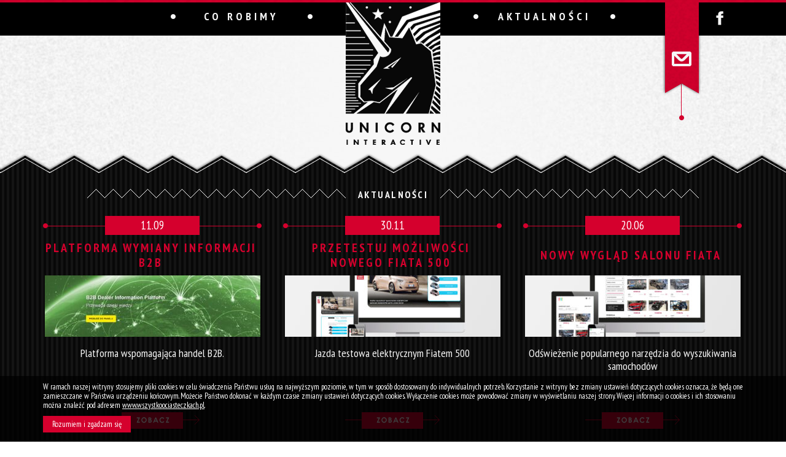

--- FILE ---
content_type: text/html; charset=UTF-8
request_url: https://www.unicorn.net.pl/
body_size: 7102
content:
<!DOCTYPE html PUBLIC "-//W3C//DTD XHTML 1.0 Strict//EN" "https://www.w3.org/TR/xhtml1/DTD/xhtml1-strict.dtd">
<html xmlns="https://www.w3.org/1999/xhtml" lang="pl-PL">
<head>
	<meta name="viewport" content="width=device-width, initial-scale=1.0" />
	<meta http-equiv="Content-Type" content="text/html; charset=UTF-8" />
	<!--[if !IE]>< --><link  type="image/ico" href="https://www.unicorn.net.pl/favicon.ico" rel="icon" /><!-- ><![endif]-->
	<!--[if IE]><link  type="image/ico" href="https://www.unicorn.net.pl/favicon.ico" rel="shortcut icon" /><![endif]-->
	<title>
Unicorn Interactive	</title>
	<link rel="stylesheet" type="text/css" href="https://www.unicorn.net.pl/wp-content/themes/unicorn/style.css?1769354898" />
	<link href='https://fonts.googleapis.com/css?family=PT+Sans+Narrow:700,400&amp;subset=latin-ext' rel='stylesheet' type='text/css' />
<link rel='dns-prefetch' href='//s.w.org' />
		<script type="text/javascript">
			window._wpemojiSettings = {"baseUrl":"https:\/\/s.w.org\/images\/core\/emoji\/11\/72x72\/","ext":".png","svgUrl":"https:\/\/s.w.org\/images\/core\/emoji\/11\/svg\/","svgExt":".svg","source":{"concatemoji":"https:\/\/www.unicorn.net.pl\/wp-includes\/js\/wp-emoji-release.min.js?ver=4.9.28"}};
			!function(e,a,t){var n,r,o,i=a.createElement("canvas"),p=i.getContext&&i.getContext("2d");function s(e,t){var a=String.fromCharCode;p.clearRect(0,0,i.width,i.height),p.fillText(a.apply(this,e),0,0);e=i.toDataURL();return p.clearRect(0,0,i.width,i.height),p.fillText(a.apply(this,t),0,0),e===i.toDataURL()}function c(e){var t=a.createElement("script");t.src=e,t.defer=t.type="text/javascript",a.getElementsByTagName("head")[0].appendChild(t)}for(o=Array("flag","emoji"),t.supports={everything:!0,everythingExceptFlag:!0},r=0;r<o.length;r++)t.supports[o[r]]=function(e){if(!p||!p.fillText)return!1;switch(p.textBaseline="top",p.font="600 32px Arial",e){case"flag":return s([55356,56826,55356,56819],[55356,56826,8203,55356,56819])?!1:!s([55356,57332,56128,56423,56128,56418,56128,56421,56128,56430,56128,56423,56128,56447],[55356,57332,8203,56128,56423,8203,56128,56418,8203,56128,56421,8203,56128,56430,8203,56128,56423,8203,56128,56447]);case"emoji":return!s([55358,56760,9792,65039],[55358,56760,8203,9792,65039])}return!1}(o[r]),t.supports.everything=t.supports.everything&&t.supports[o[r]],"flag"!==o[r]&&(t.supports.everythingExceptFlag=t.supports.everythingExceptFlag&&t.supports[o[r]]);t.supports.everythingExceptFlag=t.supports.everythingExceptFlag&&!t.supports.flag,t.DOMReady=!1,t.readyCallback=function(){t.DOMReady=!0},t.supports.everything||(n=function(){t.readyCallback()},a.addEventListener?(a.addEventListener("DOMContentLoaded",n,!1),e.addEventListener("load",n,!1)):(e.attachEvent("onload",n),a.attachEvent("onreadystatechange",function(){"complete"===a.readyState&&t.readyCallback()})),(n=t.source||{}).concatemoji?c(n.concatemoji):n.wpemoji&&n.twemoji&&(c(n.twemoji),c(n.wpemoji)))}(window,document,window._wpemojiSettings);
		</script>
		<style type="text/css">
img.wp-smiley,
img.emoji {
	display: inline !important;
	border: none !important;
	box-shadow: none !important;
	height: 1em !important;
	width: 1em !important;
	margin: 0 .07em !important;
	vertical-align: -0.1em !important;
	background: none !important;
	padding: 0 !important;
}
</style>
<link rel='stylesheet' id='cookie-notice-front-css'  href='https://www.unicorn.net.pl/wp-content/plugins/cookie-notice/css/front.min.css?ver=4.9.28' type='text/css' media='all' />
<script type='text/javascript' src='https://www.unicorn.net.pl/wp-content/themes/unicorn/assets/js/jquery-1.7.2.min.js?ver=4.9.28'></script>
<script type='text/javascript'>
/* <![CDATA[ */
var cnArgs = {"ajaxurl":"https:\/\/www.unicorn.net.pl\/wp-admin\/admin-ajax.php","hideEffect":"fade","onScroll":"","onScrollOffset":"100","cookieName":"cookie_notice_accepted","cookieValue":"TRUE","cookieTime":"2592000","cookiePath":"\/","cookieDomain":"","redirection":"","cache":""};
/* ]]> */
</script>
<script type='text/javascript' src='https://www.unicorn.net.pl/wp-content/plugins/cookie-notice/js/front.min.js?ver=1.2.42'></script>
<link rel='https://api.w.org/' href='https://www.unicorn.net.pl/wp-json/' />
<meta name="description" content="Budujemy Twój wizerunek w internecie, tworzymy narzędzia dla Ciebie i Twojej firmy. W najnowocześniejszych technologiach i konkurencyjnych cenach." />
<meta name="keywords" content="serwisy internetowe, strony www, strony internetowe, webaplikacje, aplikacje www, projekty, architektura informacji, bazy danych, aplikacje biznesowe, formularze, responsive web design, rwd" />
<script type="text/javascript">

  var _gaq = _gaq || [];
  _gaq.push(['_setAccount', 'G-309MD1NR5D']);
  _gaq.push(['_trackPageview']);

  (function() {
    var ga = document.createElement('script'); ga.type = 'text/javascript'; ga.async = true;
    ga.src = ('https:' == document.location.protocol ? 'https://ssl' : 'http://www') + '.google-analytics.com/ga.js';
    var s = document.getElementsByTagName('script')[0]; s.parentNode.insertBefore(ga, s);
  })();

</script>
	<!--[if lt IE 9]>
	<script type="text/javascript" src="https://www.unicorn.net.pl/wp-content/themes/unicorn/assets/js/respond.min.js"></script>
	<![endif]-->
</head>

<body class="home blog no-js">
	<!--[if IE 7]><div class="ie7"><![endif]-->
	<!--[if !IE]><!--><div class="non-ie"><!--<![endif]-->
		<div class="wrapper">
			<!-- page-header: -->
			<div class="header">
				<!-- page-from-contact: -->
				<div class="Contact-form">
					<div class="Contact-form-wrapper">
						<div class="headline">
							<span class="text">skontaktuj się z nami</span>
						</div>
						<div class="form align-center">
																					<div class="text">
								Zachęcamy do kontaktu i zadawania pytań.
							</div>
							<div role="form" class="wpcf7" id="wpcf7-f303-o1" lang="pl-PL" dir="ltr">
<div class="screen-reader-response"></div>
<form action="/#wpcf7-f303-o1" method="post" class="wpcf7-form" novalidate="novalidate">
<div style="display: none;">
<input type="hidden" name="_wpcf7" value="303" />
<input type="hidden" name="_wpcf7_version" value="5.0.1" />
<input type="hidden" name="_wpcf7_locale" value="pl_PL" />
<input type="hidden" name="_wpcf7_unit_tag" value="wpcf7-f303-o1" />
<input type="hidden" name="_wpcf7_container_post" value="0" />
</div>
<div class="wpcf7-response-output wpcf7-display-none"></div>
<div id="field-name-surname">
	<label for="field-name-surname">Imię i nazwisko</label><span class="wpcf7-form-control-wrap name-surname"><input type="text" name="name-surname" value="" size="40" class="wpcf7-form-control wpcf7-text wpcf7-validates-as-required text-field" id="name" aria-required="true" aria-invalid="false" /></span>
</div>
<div id="field-email">
	<label for="field-email">Adres e-mail</label><span class="wpcf7-form-control-wrap email"><input type="email" name="email" value="" size="40" class="wpcf7-form-control wpcf7-text wpcf7-email wpcf7-validates-as-required wpcf7-validates-as-email text-field" id="email" aria-required="true" aria-invalid="false" /></span>
</div>
<div id="field-message">
	<label for="field-message">Treść wiadomości</label><span class="wpcf7-form-control-wrap message"><textarea name="message" cols="85" rows="5" class="wpcf7-form-control wpcf7-textarea wpcf7-validates-as-required textarea-field" id="message" aria-required="true" aria-invalid="false"></textarea></span>
</div>
<div id="field-captcha" class="clearfix">
<div class="wpcf7-form-control-wrap"><div data-sitekey="6LewQNUbAAAAAP_m3QUqrx1NtSgTRQvw4mtFSQ8E" class="wpcf7-form-control g-recaptcha wpcf7-recaptcha"></div>
<noscript>
	<div style="width: 302px; height: 422px;">
		<div style="width: 302px; height: 422px; position: relative;">
			<div style="width: 302px; height: 422px; position: absolute;">
				<iframe src="https://www.google.com/recaptcha/api/fallback?k=6LewQNUbAAAAAP_m3QUqrx1NtSgTRQvw4mtFSQ8E" frameborder="0" scrolling="no" style="width: 302px; height:422px; border-style: none;">
				</iframe>
			</div>
			<div style="width: 300px; height: 60px; border-style: none; bottom: 12px; left: 25px; margin: 0px; padding: 0px; right: 25px; background: #f9f9f9; border: 1px solid #c1c1c1; border-radius: 3px;">
				<textarea id="g-recaptcha-response" name="g-recaptcha-response" class="g-recaptcha-response" style="width: 250px; height: 40px; border: 1px solid #c1c1c1; margin: 10px 25px; padding: 0px; resize: none;">
				</textarea>
			</div>
		</div>
	</div>
</noscript>
</div>
</div>
<div class="field-button">
	<input type="submit" value="&nbsp;" class="wpcf7-form-control wpcf7-submit submit" />
</div>
</form></div>														<div class="data-firm">UNICORN Szymon Kwiatkowski, ul. Grobelna 7 lok. 301, 95-200 Pabianice, NIP:
								731-140-21-06
							</div>
						</div>
						<div id="contact" class="contact-ribbon"><span></span><span class="end"></span><a href="https://www.unicorn.net.pl/kontakt" style="display: none;"><span></span></a></div>
					</div>
				</div>
				<!-- / page-from-contact -->
				<!-- page-header-wrapper: -->
				<div class="header-wrapper">
					<div class="contents">
						<div class="menu">
							<div class="line"><span class="dot_left"></span><span class="dot_right"></span></div>
							<div class="bg_left"></div>
							<ul id="menu-menu-gorne" class="menu-wrapper"><li id="menu-item-9" class="menu-item menu-item-type-post_type menu-item-object-page menu-item-9"><a href="https://www.unicorn.net.pl/co-robimy">Co robimy</a></li>
<li id="menu-item-10" class="menu-item menu-item-type-post_type menu-item-object-page menu-item-10"><a href="https://www.unicorn.net.pl/aktualnosci">Aktualności</a></li>
</ul>							<div class="bg_right"></div>
						</div>
						<div class="logo"><a href="https://www.unicorn.net.pl/"><img
								src="https://www.unicorn.net.pl/wp-content/themes/unicorn/assets/img/logo.png" alt="logo"/></a></div>
						<div class="fb-icon"><a href="https://www.facebook.com/UnicornPL" onclick="this.target='_blank';"></a>
						</div>
					</div>
				</div>
				<!-- / page-header-wrapper -->
			</div>
			<!-- / page-header -->

			<!-- page-content: -->
			<div class="content">
	<div class="news">
		<div class="top"></div>
			<div class="contents">
				<div class="text">
					<div class="headline"><span class="separator"></span><span class="text">AKTUALNOŚCI</span><span class="separator"></span></div>
					<div style="overflow: hidden;">
											<div class="box">
							<div class="date">
								<div class="line"><span class="dot_left"></span><span class="dot_right"></span></div>
								<span>11.09</span>
							</div>
							<div class="box-wrapper">
								<div class="title"><a href="https://www.unicorn.net.pl/aktualnosci#platforma-wymiany-informacji-b2b">Platforma wymiany informacji B2B</a></div>
																	<a href="https://www.unicorn.net.pl/aktualnosci#platforma-wymiany-informacji-b2b"><img width="351" height="100" src="https://www.unicorn.net.pl/wp-content/uploads/2025/09/dealer-point-351x100.jpg" class="attachment-news-thumb size-news-thumb wp-post-image" alt="Platforma wymiany informacji B2B" title="Platforma wymiany informacji B2B" /></a>
																
						<!-- 		<img src="https://www.unicorn.net.pl/wp-content/themes/unicorn/assets/img/test_img.jpg" alt="" /> -->
								<div class="summary">
									<a href="https://www.unicorn.net.pl/aktualnosci#platforma-wymiany-informacji-b2b">Platforma wspomagająca handel B2B.</a>
								</div>
							</div>
							<div class="see_more"><a href="https://www.unicorn.net.pl/aktualnosci#platforma-wymiany-informacji-b2b"></a></div>
							<div class="separator"></div>
						</div>
											<div class="box">
							<div class="date">
								<div class="line"><span class="dot_left"></span><span class="dot_right"></span></div>
								<span>30.11</span>
							</div>
							<div class="box-wrapper">
								<div class="title"><a href="https://www.unicorn.net.pl/aktualnosci#przetestuj-mozliwosci-nowego-fiata-500">Przetestuj możliwości nowego Fiata 500</a></div>
																	<a href="https://www.unicorn.net.pl/aktualnosci#przetestuj-mozliwosci-nowego-fiata-500"><img width="351" height="100" src="https://www.unicorn.net.pl/wp-content/uploads/2023/11/jazdy-testowe-351x100.jpg" class="attachment-news-thumb size-news-thumb wp-post-image" alt="Przetestuj możliwości nowego Fiata 500" title="Przetestuj możliwości nowego Fiata 500" /></a>
																
						<!-- 		<img src="https://www.unicorn.net.pl/wp-content/themes/unicorn/assets/img/test_img.jpg" alt="" /> -->
								<div class="summary">
									<a href="https://www.unicorn.net.pl/aktualnosci#przetestuj-mozliwosci-nowego-fiata-500">Jazda testowa elektrycznym Fiatem 500</a>
								</div>
							</div>
							<div class="see_more"><a href="https://www.unicorn.net.pl/aktualnosci#przetestuj-mozliwosci-nowego-fiata-500"></a></div>
							<div class="separator"></div>
						</div>
											<div class="box">
							<div class="date">
								<div class="line"><span class="dot_left"></span><span class="dot_right"></span></div>
								<span>20.06</span>
							</div>
							<div class="box-wrapper">
								<div class="title"><a href="https://www.unicorn.net.pl/aktualnosci#nowy-wyglad-salonu-fiata">Nowy wygląd salonu Fiata</a></div>
																	<a href="https://www.unicorn.net.pl/aktualnosci#nowy-wyglad-salonu-fiata"><img width="351" height="100" src="https://www.unicorn.net.pl/wp-content/uploads/2023/06/salon-fiat-351x100.jpg" class="attachment-news-thumb size-news-thumb wp-post-image" alt="Nowy wygląd salonu Fiata" title="Nowy wygląd salonu Fiata" /></a>
																
						<!-- 		<img src="https://www.unicorn.net.pl/wp-content/themes/unicorn/assets/img/test_img.jpg" alt="" /> -->
								<div class="summary">
									<a href="https://www.unicorn.net.pl/aktualnosci#nowy-wyglad-salonu-fiata">Odświeżenie popularnego narzędzia do wyszukiwania samochodów</a>
								</div>
							</div>
							<div class="see_more"><a href="https://www.unicorn.net.pl/aktualnosci#nowy-wyglad-salonu-fiata"></a></div>
							<div class="separator"></div>
						</div>
											<div class="separator bottom"></div>
					</div>
				</div>
			</div>
		<div class="bottom"></div>
	</div>
	<div class="content-wrapper">
		<div class="separator"></div>
			<div class="headline">
				<div class="line"><span class="dot_left"></span><span class="dot_right"></span></div>
				<div class="bg_left"></div>
					<div class="name"><span>CO ROBIMY</span>
					<div class="bg_right"></div>
					</div>
			</div>
		<div class="separator-reversed"></div>
		<div style="margin: 0px auto; max-width: 1010px;">
						<div class="what-we-do">
			<a href="https://www.unicorn.net.pl/co-robimy#serwisy-www-mobilne">
			<span class="bg-left"></span>
							<img width="154" height="154" src="https://www.unicorn.net.pl/wp-content/uploads/2012/10/icon_big_web-site_mobile-154x154.png" class="attachment-thumbnail size-thumbnail wp-post-image" alt="Serwisy www/mobilne" title="Serwisy www/mobilne" srcset="https://www.unicorn.net.pl/wp-content/uploads/2012/10/icon_big_web-site_mobile-154x154.png 154w, https://www.unicorn.net.pl/wp-content/uploads/2012/10/icon_big_web-site_mobile-252x251.png 252w, https://www.unicorn.net.pl/wp-content/uploads/2012/10/icon_big_web-site_mobile.png 253w" sizes="(max-width: 154px) 100vw, 154px" />			
				Serwisy www/mobilne			<span class="bg-right"></span>
			<span class="link"></span>
			</a>
			</div>
					<div class="what-we-do">
			<a href="https://www.unicorn.net.pl/co-robimy#projektowanie-interfejsow">
			<span class="bg-left"></span>
							<img width="154" height="154" src="https://www.unicorn.net.pl/wp-content/uploads/2012/10/icon_big_interface-design-154x154.png" class="attachment-thumbnail size-thumbnail wp-post-image" alt="Projektowanie interfejsów" title="Projektowanie interfejsów" srcset="https://www.unicorn.net.pl/wp-content/uploads/2012/10/icon_big_interface-design-154x154.png 154w, https://www.unicorn.net.pl/wp-content/uploads/2012/10/icon_big_interface-design-252x251.png 252w, https://www.unicorn.net.pl/wp-content/uploads/2012/10/icon_big_interface-design.png 253w" sizes="(max-width: 154px) 100vw, 154px" />			
				Projektowanie interfejsów			<span class="bg-right"></span>
			<span class="link"></span>
			</a>
			</div>
					<div class="what-we-do">
			<a href="https://www.unicorn.net.pl/co-robimy#optymalizacja-seo">
			<span class="bg-left"></span>
							<img width="154" height="154" src="https://www.unicorn.net.pl/wp-content/uploads/2012/10/icon_big_seo_optimization-154x154.png" class="attachment-thumbnail size-thumbnail wp-post-image" alt="Optymalizacja SEO" title="Optymalizacja SEO" srcset="https://www.unicorn.net.pl/wp-content/uploads/2012/10/icon_big_seo_optimization-154x154.png 154w, https://www.unicorn.net.pl/wp-content/uploads/2012/10/icon_big_seo_optimization-252x251.png 252w, https://www.unicorn.net.pl/wp-content/uploads/2012/10/icon_big_seo_optimization.png 253w" sizes="(max-width: 154px) 100vw, 154px" />			
				Optymalizacja SEO			<span class="bg-right"></span>
			<span class="link"></span>
			</a>
			</div>
					<div class="what-we-do">
			<a href="https://www.unicorn.net.pl/co-robimy#projektowanie-graficzne">
			<span class="bg-left"></span>
							<img width="154" height="154" src="https://www.unicorn.net.pl/wp-content/uploads/2012/10/icon_big_graphic-designs-154x154.png" class="attachment-thumbnail size-thumbnail wp-post-image" alt="Projektowanie graficzne" title="Projektowanie graficzne" srcset="https://www.unicorn.net.pl/wp-content/uploads/2012/10/icon_big_graphic-designs-154x154.png 154w, https://www.unicorn.net.pl/wp-content/uploads/2012/10/icon_big_graphic-designs-252x251.png 252w, https://www.unicorn.net.pl/wp-content/uploads/2012/10/icon_big_graphic-designs.png 253w" sizes="(max-width: 154px) 100vw, 154px" />			
				Projektowanie graficzne			<span class="bg-right"></span>
			<span class="link"></span>
			</a>
			</div>
					<div class="what-we-do">
			<a href="https://www.unicorn.net.pl/co-robimy#content-management">
			<span class="bg-left"></span>
							<img width="154" height="154" src="https://www.unicorn.net.pl/wp-content/uploads/2012/10/icon_big_content_management-154x154.png" class="attachment-thumbnail size-thumbnail wp-post-image" alt="Content management" title="Content management" srcset="https://www.unicorn.net.pl/wp-content/uploads/2012/10/icon_big_content_management-154x154.png 154w, https://www.unicorn.net.pl/wp-content/uploads/2012/10/icon_big_content_management-252x251.png 252w, https://www.unicorn.net.pl/wp-content/uploads/2012/10/icon_big_content_management.png 253w" sizes="(max-width: 154px) 100vw, 154px" />			
				Content management			<span class="bg-right"></span>
			<span class="link"></span>
			</a>
			</div>
					<div class="what-we-do">
			<a href="https://www.unicorn.net.pl/co-robimy#integracja-systemow">
			<span class="bg-left"></span>
							<img width="154" height="154" src="https://www.unicorn.net.pl/wp-content/uploads/2012/10/icon_big_systems_integration-154x154.png" class="attachment-thumbnail size-thumbnail wp-post-image" alt="Integracja systemów" title="Integracja systemów" srcset="https://www.unicorn.net.pl/wp-content/uploads/2012/10/icon_big_systems_integration-154x154.png 154w, https://www.unicorn.net.pl/wp-content/uploads/2012/10/icon_big_systems_integration-252x251.png 252w, https://www.unicorn.net.pl/wp-content/uploads/2012/10/icon_big_systems_integration.png 253w" sizes="(max-width: 154px) 100vw, 154px" />			
				Integracja systemów			<span class="bg-right"></span>
			<span class="link"></span>
			</a>
			</div>
					<div class="what-we-do">
			<a href="https://www.unicorn.net.pl/co-robimy#architektura-informacji">
			<span class="bg-left"></span>
							<img width="154" height="154" src="https://www.unicorn.net.pl/wp-content/uploads/2012/10/icon_big_information_architecture-154x154.png" class="attachment-thumbnail size-thumbnail wp-post-image" alt="Architektura informacji" title="Architektura informacji" srcset="https://www.unicorn.net.pl/wp-content/uploads/2012/10/icon_big_information_architecture-154x154.png 154w, https://www.unicorn.net.pl/wp-content/uploads/2012/10/icon_big_information_architecture-252x251.png 252w, https://www.unicorn.net.pl/wp-content/uploads/2012/10/icon_big_information_architecture.png 253w" sizes="(max-width: 154px) 100vw, 154px" />			
				Architektura informacji			<span class="bg-right"></span>
			<span class="link"></span>
			</a>
			</div>
					<div class="what-we-do">
			<a href="https://www.unicorn.net.pl/co-robimy#doradztwo-it">
			<span class="bg-left"></span>
							<img width="154" height="154" src="https://www.unicorn.net.pl/wp-content/uploads/2012/10/icon_big_it_consulting-154x154.png" class="attachment-thumbnail size-thumbnail wp-post-image" alt="Doradztwo IT" title="Doradztwo IT" srcset="https://www.unicorn.net.pl/wp-content/uploads/2012/10/icon_big_it_consulting-154x154.png 154w, https://www.unicorn.net.pl/wp-content/uploads/2012/10/icon_big_it_consulting-252x251.png 252w, https://www.unicorn.net.pl/wp-content/uploads/2012/10/icon_big_it_consulting.png 253w" sizes="(max-width: 154px) 100vw, 154px" />			
				Doradztwo IT			<span class="bg-right"></span>
			<span class="link"></span>
			</a>
			</div>
					<div class="what-we-do">
			<a href="https://www.unicorn.net.pl/co-robimy#social-media-marketing">
			<span class="bg-left"></span>
							<img width="154" height="154" src="https://www.unicorn.net.pl/wp-content/uploads/2012/10/icon_big_social_media-154x154.png" class="attachment-thumbnail size-thumbnail wp-post-image" alt="Social Media Marketing" title="Social Media Marketing" srcset="https://www.unicorn.net.pl/wp-content/uploads/2012/10/icon_big_social_media-154x154.png 154w, https://www.unicorn.net.pl/wp-content/uploads/2012/10/icon_big_social_media-252x251.png 252w, https://www.unicorn.net.pl/wp-content/uploads/2012/10/icon_big_social_media.png 253w" sizes="(max-width: 154px) 100vw, 154px" />			
				Social Media Marketing			<span class="bg-right"></span>
			<span class="link"></span>
			</a>
			</div>
					<div class="what-we-do">
			<a href="https://www.unicorn.net.pl/co-robimy#bazy-danych">
			<span class="bg-left"></span>
							<img width="154" height="154" src="https://www.unicorn.net.pl/wp-content/uploads/2012/10/icon_big_database-154x154.png" class="attachment-thumbnail size-thumbnail wp-post-image" alt="Bazy danych" title="Bazy danych" srcset="https://www.unicorn.net.pl/wp-content/uploads/2012/10/icon_big_database-154x154.png 154w, https://www.unicorn.net.pl/wp-content/uploads/2012/10/icon_big_database-252x251.png 252w, https://www.unicorn.net.pl/wp-content/uploads/2012/10/icon_big_database.png 253w" sizes="(max-width: 154px) 100vw, 154px" />			
				Bazy danych			<span class="bg-right"></span>
			<span class="link"></span>
			</a>
			</div>
			
		</div>
	</div>
	<div class="visual">
		<div class="bg_top"></div>
			<div class="contents">
				<div class="go-to-top"><a href="#"></a></div>
				<div class="text">
					<div class="quotation"><p><strong>Ludzie</strong>,<br />
którzy twierdzą,<br />
że czegoś nie da się zrobić,<br />
nie powinni przeszkadzać tym,<br />
którzy właśnie to robią.</p>
</div>
					<div class="author">
						<span class="separator"></span><span class="text">Jack Canfield</span><span class="separator"></span>
					</div>
				</div>
			</div>
		<div class="bg_bottom"></div>
	</div>
	<div class="our-customers align-center">
		<div class="headline">
			<div class="go-to-top"><a href="#"></a></div>
			<div class="line"><span class="dot_left"></span><span class="dot_right"></span></div>
			<div class="bg_left"></div>
				<div class="name">nasi klienci</div>
			<div class="bg_right"></div>
		</div>
		<div class="carousel">
			<div class="carousel-wrapper">
				<ul>
					<li><span><img src="https://www.unicorn.net.pl/wp-content/themes/unicorn/assets/img/clients/fiat.png" alt="" /></span></li>
					<li style="display: block;"><span><img src="https://www.unicorn.net.pl/wp-content/themes/unicorn/assets/img/clients/alfaromeo.png?v2" alt="" /></span></li>
					<li><span><img src="https://www.unicorn.net.pl/wp-content/themes/unicorn/assets/img/clients/fiat-professional.png" alt="" /></span></li>
					<li><span><img src="https://www.unicorn.net.pl/wp-content/themes/unicorn/assets/img/clients/abarth.png" alt="" /></span></li>
					<li><span><img src="https://www.unicorn.net.pl/wp-content/themes/unicorn/assets/img/clients/jeep.png?v2" alt="" /></span></li>
					<li><span><img src="https://www.unicorn.net.pl/wp-content/themes/unicorn/assets/img/clients/yamaha.png" alt="" /></span></li>
					<li><span><img src="https://www.unicorn.net.pl/wp-content/themes/unicorn/assets/img/clients/scholz_and_friends.png" alt="" /></span></li>
					<li><span><img src="https://www.unicorn.net.pl/wp-content/themes/unicorn/assets/img/clients/malysz.png" alt="" /></span></li>
					<li><span><img src="https://www.unicorn.net.pl/wp-content/themes/unicorn/assets/img/clients/uniwersytet_warszawski.png" alt="" /></span></li>
					<li><span><img src="https://www.unicorn.net.pl/wp-content/themes/unicorn/assets/img/clients/corse.png" alt="" /></span></li>
				</ul>
			</div>
			<div class="prev"></div>
			<div class="next"></div>
		</div>
	</div>
			</div>
			<!-- / page-content -->

			<!-- page-footer: -->
			<div class="footer-content">
				<div class="footer">
					<div class="go-to-top"><a href="#"></a></div>
					<div class="separator"></div>
					<!-- page-footer-wrapper: -->
										<div class="footer-wrapper">
						<div id="contact_us" class="container">
							<div class="line"><span class="dot_left"></span><span class="dot_right"></span></div>
							<div class="bg_left"></div>
							<div class="name"><span>skontaktuj się z nami</span>
								<div class="bg_right"></div>
							</div>
							<a href="https://www.unicorn.net.pl/kontakt"><span></span></a>
						</div>
					</div>
										<!-- / page-footer-wrapper -->
					<div class="separator-reversed"></div>
					<div id="menu-menu-dolne" class="link"><a href="https://www.unicorn.net.pl/co-robimy">Co robimy</a><span class="dot"></span><a href="https://www.unicorn.net.pl/aktualnosci">Aktualności</a></div>					<div class="copyright">Copyright © UNICORN INTERACTIVE. | <a class ="underline" href="https://www.unicorn.net.pl/polityka-prywatnosci">Polityka prywatności</a></div>
				</div>
			</div>
			<!-- / page-footer -->

			<!-- / full-page-wrapper -->

			<!-- Queue javascript files to load when whole HTML page is already loaded -->
			<script type="text/javascript">/* <![CDATA[ */
			document.body.className = document.body.className.replace('no-js','js-enabled');
			/* ]]> */</script>
			<!-- The following script is required only because IE7 does not support
			     the regular (built-in) jQuery event 'hashchange'... -->
			<script type="text/javascript" src="https://www.unicorn.net.pl/wp-content/themes/unicorn/assets/js/jquery.ba-hashchange.min.js"></script>

			<!-- Fancybox lightbox for gallery: -->
			<script type="text/javascript" src="https://www.unicorn.net.pl/wp-content/themes/unicorn/assets/js/fancybox/jquery.fancybox-1.3.4.js"></script>

			<script type="text/javascript">
				$(document).ready(function() {
					$("a[rel^=news]").fancybox({
						'transitionIn'		: 'none',
						'transitionOut'		: 'none',
						'titlePosition' 	: 'over'
					});
				});
			</script>

			<script type="text/javascript">/* <![CDATA[ */
			// Footer JS (like GA)
						/* ]]> */</script>
		</div>
	</div>
	<script type="text/javascript">
var recaptchaWidgets = [];
var recaptchaCallback = function() {
	var forms = document.getElementsByTagName( 'form' );
	var pattern = /(^|\s)g-recaptcha(\s|$)/;

	for ( var i = 0; i < forms.length; i++ ) {
		var divs = forms[ i ].getElementsByTagName( 'div' );

		for ( var j = 0; j < divs.length; j++ ) {
			var sitekey = divs[ j ].getAttribute( 'data-sitekey' );

			if ( divs[ j ].className && divs[ j ].className.match( pattern ) && sitekey ) {
				var params = {
					'sitekey': sitekey,
					'type': divs[ j ].getAttribute( 'data-type' ),
					'size': divs[ j ].getAttribute( 'data-size' ),
					'theme': divs[ j ].getAttribute( 'data-theme' ),
					'badge': divs[ j ].getAttribute( 'data-badge' ),
					'tabindex': divs[ j ].getAttribute( 'data-tabindex' )
				};

				var callback = divs[ j ].getAttribute( 'data-callback' );

				if ( callback && 'function' == typeof window[ callback ] ) {
					params[ 'callback' ] = window[ callback ];
				}

				var expired_callback = divs[ j ].getAttribute( 'data-expired-callback' );

				if ( expired_callback && 'function' == typeof window[ expired_callback ] ) {
					params[ 'expired-callback' ] = window[ expired_callback ];
				}

				var widget_id = grecaptcha.render( divs[ j ], params );
				recaptchaWidgets.push( widget_id );
				break;
			}
		}
	}
};

document.addEventListener( 'wpcf7submit', function( event ) {
	switch ( event.detail.status ) {
		case 'spam':
		case 'mail_sent':
		case 'mail_failed':
			for ( var i = 0; i < recaptchaWidgets.length; i++ ) {
				grecaptcha.reset( recaptchaWidgets[ i ] );
			}
	}
}, false );
</script>
<script type='text/javascript' src='https://www.unicorn.net.pl/wp-content/themes/unicorn/assets/js/script.min.js?ver=1524052447'></script>
<script type='text/javascript' src='https://www.unicorn.net.pl/wp-includes/js/wp-embed.min.js?ver=4.9.28'></script>
<script type='text/javascript' src='https://www.google.com/recaptcha/api.js?onload=recaptchaCallback&#038;render=explicit&#038;ver=2.0'></script>

			<div id="cookie-notice" role="banner" class="cn-bottom" style="color: #fff; background-color: #000;"><div class="cookie-notice-container"><span id="cn-notice-text">W ramach naszej witryny stosujemy pliki cookies w celu świadczenia Państwu usług na najwyższym poziomie, w tym w sposób dostosowany do indywidualnych potrzeb. Korzystanie z witryny bez zmiany ustawień dotyczących cookies oznacza, że będą one zamieszczane w Państwa urządzeniu końcowym. Możecie Państwo dokonać w każdym czasie zmiany ustawień dotyczących cookies. Wyłączenie cookies może powodować zmiany w wyświetlaniu naszej strony. Więcej informacji o cookies i ich stosowaniu można znaleźć pod adresem <a href="http://wszystkoociasteczkach.pl/" target="_blank">www.wszystkoociasteczkach.pl</a>.</span><a href="#" id="cn-accept-cookie" data-cookie-set="accept" class="cn-set-cookie button">Rozumiem i zgadzam się</a>
				</div>
			</div>
</body>
</html>



--- FILE ---
content_type: text/html; charset=utf-8
request_url: https://www.google.com/recaptcha/api2/anchor?ar=1&k=6LewQNUbAAAAAP_m3QUqrx1NtSgTRQvw4mtFSQ8E&co=aHR0cHM6Ly93d3cudW5pY29ybi5uZXQucGw6NDQz&hl=en&v=PoyoqOPhxBO7pBk68S4YbpHZ&size=normal&anchor-ms=20000&execute-ms=30000&cb=tk92916ryles
body_size: 49715
content:
<!DOCTYPE HTML><html dir="ltr" lang="en"><head><meta http-equiv="Content-Type" content="text/html; charset=UTF-8">
<meta http-equiv="X-UA-Compatible" content="IE=edge">
<title>reCAPTCHA</title>
<style type="text/css">
/* cyrillic-ext */
@font-face {
  font-family: 'Roboto';
  font-style: normal;
  font-weight: 400;
  font-stretch: 100%;
  src: url(//fonts.gstatic.com/s/roboto/v48/KFO7CnqEu92Fr1ME7kSn66aGLdTylUAMa3GUBHMdazTgWw.woff2) format('woff2');
  unicode-range: U+0460-052F, U+1C80-1C8A, U+20B4, U+2DE0-2DFF, U+A640-A69F, U+FE2E-FE2F;
}
/* cyrillic */
@font-face {
  font-family: 'Roboto';
  font-style: normal;
  font-weight: 400;
  font-stretch: 100%;
  src: url(//fonts.gstatic.com/s/roboto/v48/KFO7CnqEu92Fr1ME7kSn66aGLdTylUAMa3iUBHMdazTgWw.woff2) format('woff2');
  unicode-range: U+0301, U+0400-045F, U+0490-0491, U+04B0-04B1, U+2116;
}
/* greek-ext */
@font-face {
  font-family: 'Roboto';
  font-style: normal;
  font-weight: 400;
  font-stretch: 100%;
  src: url(//fonts.gstatic.com/s/roboto/v48/KFO7CnqEu92Fr1ME7kSn66aGLdTylUAMa3CUBHMdazTgWw.woff2) format('woff2');
  unicode-range: U+1F00-1FFF;
}
/* greek */
@font-face {
  font-family: 'Roboto';
  font-style: normal;
  font-weight: 400;
  font-stretch: 100%;
  src: url(//fonts.gstatic.com/s/roboto/v48/KFO7CnqEu92Fr1ME7kSn66aGLdTylUAMa3-UBHMdazTgWw.woff2) format('woff2');
  unicode-range: U+0370-0377, U+037A-037F, U+0384-038A, U+038C, U+038E-03A1, U+03A3-03FF;
}
/* math */
@font-face {
  font-family: 'Roboto';
  font-style: normal;
  font-weight: 400;
  font-stretch: 100%;
  src: url(//fonts.gstatic.com/s/roboto/v48/KFO7CnqEu92Fr1ME7kSn66aGLdTylUAMawCUBHMdazTgWw.woff2) format('woff2');
  unicode-range: U+0302-0303, U+0305, U+0307-0308, U+0310, U+0312, U+0315, U+031A, U+0326-0327, U+032C, U+032F-0330, U+0332-0333, U+0338, U+033A, U+0346, U+034D, U+0391-03A1, U+03A3-03A9, U+03B1-03C9, U+03D1, U+03D5-03D6, U+03F0-03F1, U+03F4-03F5, U+2016-2017, U+2034-2038, U+203C, U+2040, U+2043, U+2047, U+2050, U+2057, U+205F, U+2070-2071, U+2074-208E, U+2090-209C, U+20D0-20DC, U+20E1, U+20E5-20EF, U+2100-2112, U+2114-2115, U+2117-2121, U+2123-214F, U+2190, U+2192, U+2194-21AE, U+21B0-21E5, U+21F1-21F2, U+21F4-2211, U+2213-2214, U+2216-22FF, U+2308-230B, U+2310, U+2319, U+231C-2321, U+2336-237A, U+237C, U+2395, U+239B-23B7, U+23D0, U+23DC-23E1, U+2474-2475, U+25AF, U+25B3, U+25B7, U+25BD, U+25C1, U+25CA, U+25CC, U+25FB, U+266D-266F, U+27C0-27FF, U+2900-2AFF, U+2B0E-2B11, U+2B30-2B4C, U+2BFE, U+3030, U+FF5B, U+FF5D, U+1D400-1D7FF, U+1EE00-1EEFF;
}
/* symbols */
@font-face {
  font-family: 'Roboto';
  font-style: normal;
  font-weight: 400;
  font-stretch: 100%;
  src: url(//fonts.gstatic.com/s/roboto/v48/KFO7CnqEu92Fr1ME7kSn66aGLdTylUAMaxKUBHMdazTgWw.woff2) format('woff2');
  unicode-range: U+0001-000C, U+000E-001F, U+007F-009F, U+20DD-20E0, U+20E2-20E4, U+2150-218F, U+2190, U+2192, U+2194-2199, U+21AF, U+21E6-21F0, U+21F3, U+2218-2219, U+2299, U+22C4-22C6, U+2300-243F, U+2440-244A, U+2460-24FF, U+25A0-27BF, U+2800-28FF, U+2921-2922, U+2981, U+29BF, U+29EB, U+2B00-2BFF, U+4DC0-4DFF, U+FFF9-FFFB, U+10140-1018E, U+10190-1019C, U+101A0, U+101D0-101FD, U+102E0-102FB, U+10E60-10E7E, U+1D2C0-1D2D3, U+1D2E0-1D37F, U+1F000-1F0FF, U+1F100-1F1AD, U+1F1E6-1F1FF, U+1F30D-1F30F, U+1F315, U+1F31C, U+1F31E, U+1F320-1F32C, U+1F336, U+1F378, U+1F37D, U+1F382, U+1F393-1F39F, U+1F3A7-1F3A8, U+1F3AC-1F3AF, U+1F3C2, U+1F3C4-1F3C6, U+1F3CA-1F3CE, U+1F3D4-1F3E0, U+1F3ED, U+1F3F1-1F3F3, U+1F3F5-1F3F7, U+1F408, U+1F415, U+1F41F, U+1F426, U+1F43F, U+1F441-1F442, U+1F444, U+1F446-1F449, U+1F44C-1F44E, U+1F453, U+1F46A, U+1F47D, U+1F4A3, U+1F4B0, U+1F4B3, U+1F4B9, U+1F4BB, U+1F4BF, U+1F4C8-1F4CB, U+1F4D6, U+1F4DA, U+1F4DF, U+1F4E3-1F4E6, U+1F4EA-1F4ED, U+1F4F7, U+1F4F9-1F4FB, U+1F4FD-1F4FE, U+1F503, U+1F507-1F50B, U+1F50D, U+1F512-1F513, U+1F53E-1F54A, U+1F54F-1F5FA, U+1F610, U+1F650-1F67F, U+1F687, U+1F68D, U+1F691, U+1F694, U+1F698, U+1F6AD, U+1F6B2, U+1F6B9-1F6BA, U+1F6BC, U+1F6C6-1F6CF, U+1F6D3-1F6D7, U+1F6E0-1F6EA, U+1F6F0-1F6F3, U+1F6F7-1F6FC, U+1F700-1F7FF, U+1F800-1F80B, U+1F810-1F847, U+1F850-1F859, U+1F860-1F887, U+1F890-1F8AD, U+1F8B0-1F8BB, U+1F8C0-1F8C1, U+1F900-1F90B, U+1F93B, U+1F946, U+1F984, U+1F996, U+1F9E9, U+1FA00-1FA6F, U+1FA70-1FA7C, U+1FA80-1FA89, U+1FA8F-1FAC6, U+1FACE-1FADC, U+1FADF-1FAE9, U+1FAF0-1FAF8, U+1FB00-1FBFF;
}
/* vietnamese */
@font-face {
  font-family: 'Roboto';
  font-style: normal;
  font-weight: 400;
  font-stretch: 100%;
  src: url(//fonts.gstatic.com/s/roboto/v48/KFO7CnqEu92Fr1ME7kSn66aGLdTylUAMa3OUBHMdazTgWw.woff2) format('woff2');
  unicode-range: U+0102-0103, U+0110-0111, U+0128-0129, U+0168-0169, U+01A0-01A1, U+01AF-01B0, U+0300-0301, U+0303-0304, U+0308-0309, U+0323, U+0329, U+1EA0-1EF9, U+20AB;
}
/* latin-ext */
@font-face {
  font-family: 'Roboto';
  font-style: normal;
  font-weight: 400;
  font-stretch: 100%;
  src: url(//fonts.gstatic.com/s/roboto/v48/KFO7CnqEu92Fr1ME7kSn66aGLdTylUAMa3KUBHMdazTgWw.woff2) format('woff2');
  unicode-range: U+0100-02BA, U+02BD-02C5, U+02C7-02CC, U+02CE-02D7, U+02DD-02FF, U+0304, U+0308, U+0329, U+1D00-1DBF, U+1E00-1E9F, U+1EF2-1EFF, U+2020, U+20A0-20AB, U+20AD-20C0, U+2113, U+2C60-2C7F, U+A720-A7FF;
}
/* latin */
@font-face {
  font-family: 'Roboto';
  font-style: normal;
  font-weight: 400;
  font-stretch: 100%;
  src: url(//fonts.gstatic.com/s/roboto/v48/KFO7CnqEu92Fr1ME7kSn66aGLdTylUAMa3yUBHMdazQ.woff2) format('woff2');
  unicode-range: U+0000-00FF, U+0131, U+0152-0153, U+02BB-02BC, U+02C6, U+02DA, U+02DC, U+0304, U+0308, U+0329, U+2000-206F, U+20AC, U+2122, U+2191, U+2193, U+2212, U+2215, U+FEFF, U+FFFD;
}
/* cyrillic-ext */
@font-face {
  font-family: 'Roboto';
  font-style: normal;
  font-weight: 500;
  font-stretch: 100%;
  src: url(//fonts.gstatic.com/s/roboto/v48/KFO7CnqEu92Fr1ME7kSn66aGLdTylUAMa3GUBHMdazTgWw.woff2) format('woff2');
  unicode-range: U+0460-052F, U+1C80-1C8A, U+20B4, U+2DE0-2DFF, U+A640-A69F, U+FE2E-FE2F;
}
/* cyrillic */
@font-face {
  font-family: 'Roboto';
  font-style: normal;
  font-weight: 500;
  font-stretch: 100%;
  src: url(//fonts.gstatic.com/s/roboto/v48/KFO7CnqEu92Fr1ME7kSn66aGLdTylUAMa3iUBHMdazTgWw.woff2) format('woff2');
  unicode-range: U+0301, U+0400-045F, U+0490-0491, U+04B0-04B1, U+2116;
}
/* greek-ext */
@font-face {
  font-family: 'Roboto';
  font-style: normal;
  font-weight: 500;
  font-stretch: 100%;
  src: url(//fonts.gstatic.com/s/roboto/v48/KFO7CnqEu92Fr1ME7kSn66aGLdTylUAMa3CUBHMdazTgWw.woff2) format('woff2');
  unicode-range: U+1F00-1FFF;
}
/* greek */
@font-face {
  font-family: 'Roboto';
  font-style: normal;
  font-weight: 500;
  font-stretch: 100%;
  src: url(//fonts.gstatic.com/s/roboto/v48/KFO7CnqEu92Fr1ME7kSn66aGLdTylUAMa3-UBHMdazTgWw.woff2) format('woff2');
  unicode-range: U+0370-0377, U+037A-037F, U+0384-038A, U+038C, U+038E-03A1, U+03A3-03FF;
}
/* math */
@font-face {
  font-family: 'Roboto';
  font-style: normal;
  font-weight: 500;
  font-stretch: 100%;
  src: url(//fonts.gstatic.com/s/roboto/v48/KFO7CnqEu92Fr1ME7kSn66aGLdTylUAMawCUBHMdazTgWw.woff2) format('woff2');
  unicode-range: U+0302-0303, U+0305, U+0307-0308, U+0310, U+0312, U+0315, U+031A, U+0326-0327, U+032C, U+032F-0330, U+0332-0333, U+0338, U+033A, U+0346, U+034D, U+0391-03A1, U+03A3-03A9, U+03B1-03C9, U+03D1, U+03D5-03D6, U+03F0-03F1, U+03F4-03F5, U+2016-2017, U+2034-2038, U+203C, U+2040, U+2043, U+2047, U+2050, U+2057, U+205F, U+2070-2071, U+2074-208E, U+2090-209C, U+20D0-20DC, U+20E1, U+20E5-20EF, U+2100-2112, U+2114-2115, U+2117-2121, U+2123-214F, U+2190, U+2192, U+2194-21AE, U+21B0-21E5, U+21F1-21F2, U+21F4-2211, U+2213-2214, U+2216-22FF, U+2308-230B, U+2310, U+2319, U+231C-2321, U+2336-237A, U+237C, U+2395, U+239B-23B7, U+23D0, U+23DC-23E1, U+2474-2475, U+25AF, U+25B3, U+25B7, U+25BD, U+25C1, U+25CA, U+25CC, U+25FB, U+266D-266F, U+27C0-27FF, U+2900-2AFF, U+2B0E-2B11, U+2B30-2B4C, U+2BFE, U+3030, U+FF5B, U+FF5D, U+1D400-1D7FF, U+1EE00-1EEFF;
}
/* symbols */
@font-face {
  font-family: 'Roboto';
  font-style: normal;
  font-weight: 500;
  font-stretch: 100%;
  src: url(//fonts.gstatic.com/s/roboto/v48/KFO7CnqEu92Fr1ME7kSn66aGLdTylUAMaxKUBHMdazTgWw.woff2) format('woff2');
  unicode-range: U+0001-000C, U+000E-001F, U+007F-009F, U+20DD-20E0, U+20E2-20E4, U+2150-218F, U+2190, U+2192, U+2194-2199, U+21AF, U+21E6-21F0, U+21F3, U+2218-2219, U+2299, U+22C4-22C6, U+2300-243F, U+2440-244A, U+2460-24FF, U+25A0-27BF, U+2800-28FF, U+2921-2922, U+2981, U+29BF, U+29EB, U+2B00-2BFF, U+4DC0-4DFF, U+FFF9-FFFB, U+10140-1018E, U+10190-1019C, U+101A0, U+101D0-101FD, U+102E0-102FB, U+10E60-10E7E, U+1D2C0-1D2D3, U+1D2E0-1D37F, U+1F000-1F0FF, U+1F100-1F1AD, U+1F1E6-1F1FF, U+1F30D-1F30F, U+1F315, U+1F31C, U+1F31E, U+1F320-1F32C, U+1F336, U+1F378, U+1F37D, U+1F382, U+1F393-1F39F, U+1F3A7-1F3A8, U+1F3AC-1F3AF, U+1F3C2, U+1F3C4-1F3C6, U+1F3CA-1F3CE, U+1F3D4-1F3E0, U+1F3ED, U+1F3F1-1F3F3, U+1F3F5-1F3F7, U+1F408, U+1F415, U+1F41F, U+1F426, U+1F43F, U+1F441-1F442, U+1F444, U+1F446-1F449, U+1F44C-1F44E, U+1F453, U+1F46A, U+1F47D, U+1F4A3, U+1F4B0, U+1F4B3, U+1F4B9, U+1F4BB, U+1F4BF, U+1F4C8-1F4CB, U+1F4D6, U+1F4DA, U+1F4DF, U+1F4E3-1F4E6, U+1F4EA-1F4ED, U+1F4F7, U+1F4F9-1F4FB, U+1F4FD-1F4FE, U+1F503, U+1F507-1F50B, U+1F50D, U+1F512-1F513, U+1F53E-1F54A, U+1F54F-1F5FA, U+1F610, U+1F650-1F67F, U+1F687, U+1F68D, U+1F691, U+1F694, U+1F698, U+1F6AD, U+1F6B2, U+1F6B9-1F6BA, U+1F6BC, U+1F6C6-1F6CF, U+1F6D3-1F6D7, U+1F6E0-1F6EA, U+1F6F0-1F6F3, U+1F6F7-1F6FC, U+1F700-1F7FF, U+1F800-1F80B, U+1F810-1F847, U+1F850-1F859, U+1F860-1F887, U+1F890-1F8AD, U+1F8B0-1F8BB, U+1F8C0-1F8C1, U+1F900-1F90B, U+1F93B, U+1F946, U+1F984, U+1F996, U+1F9E9, U+1FA00-1FA6F, U+1FA70-1FA7C, U+1FA80-1FA89, U+1FA8F-1FAC6, U+1FACE-1FADC, U+1FADF-1FAE9, U+1FAF0-1FAF8, U+1FB00-1FBFF;
}
/* vietnamese */
@font-face {
  font-family: 'Roboto';
  font-style: normal;
  font-weight: 500;
  font-stretch: 100%;
  src: url(//fonts.gstatic.com/s/roboto/v48/KFO7CnqEu92Fr1ME7kSn66aGLdTylUAMa3OUBHMdazTgWw.woff2) format('woff2');
  unicode-range: U+0102-0103, U+0110-0111, U+0128-0129, U+0168-0169, U+01A0-01A1, U+01AF-01B0, U+0300-0301, U+0303-0304, U+0308-0309, U+0323, U+0329, U+1EA0-1EF9, U+20AB;
}
/* latin-ext */
@font-face {
  font-family: 'Roboto';
  font-style: normal;
  font-weight: 500;
  font-stretch: 100%;
  src: url(//fonts.gstatic.com/s/roboto/v48/KFO7CnqEu92Fr1ME7kSn66aGLdTylUAMa3KUBHMdazTgWw.woff2) format('woff2');
  unicode-range: U+0100-02BA, U+02BD-02C5, U+02C7-02CC, U+02CE-02D7, U+02DD-02FF, U+0304, U+0308, U+0329, U+1D00-1DBF, U+1E00-1E9F, U+1EF2-1EFF, U+2020, U+20A0-20AB, U+20AD-20C0, U+2113, U+2C60-2C7F, U+A720-A7FF;
}
/* latin */
@font-face {
  font-family: 'Roboto';
  font-style: normal;
  font-weight: 500;
  font-stretch: 100%;
  src: url(//fonts.gstatic.com/s/roboto/v48/KFO7CnqEu92Fr1ME7kSn66aGLdTylUAMa3yUBHMdazQ.woff2) format('woff2');
  unicode-range: U+0000-00FF, U+0131, U+0152-0153, U+02BB-02BC, U+02C6, U+02DA, U+02DC, U+0304, U+0308, U+0329, U+2000-206F, U+20AC, U+2122, U+2191, U+2193, U+2212, U+2215, U+FEFF, U+FFFD;
}
/* cyrillic-ext */
@font-face {
  font-family: 'Roboto';
  font-style: normal;
  font-weight: 900;
  font-stretch: 100%;
  src: url(//fonts.gstatic.com/s/roboto/v48/KFO7CnqEu92Fr1ME7kSn66aGLdTylUAMa3GUBHMdazTgWw.woff2) format('woff2');
  unicode-range: U+0460-052F, U+1C80-1C8A, U+20B4, U+2DE0-2DFF, U+A640-A69F, U+FE2E-FE2F;
}
/* cyrillic */
@font-face {
  font-family: 'Roboto';
  font-style: normal;
  font-weight: 900;
  font-stretch: 100%;
  src: url(//fonts.gstatic.com/s/roboto/v48/KFO7CnqEu92Fr1ME7kSn66aGLdTylUAMa3iUBHMdazTgWw.woff2) format('woff2');
  unicode-range: U+0301, U+0400-045F, U+0490-0491, U+04B0-04B1, U+2116;
}
/* greek-ext */
@font-face {
  font-family: 'Roboto';
  font-style: normal;
  font-weight: 900;
  font-stretch: 100%;
  src: url(//fonts.gstatic.com/s/roboto/v48/KFO7CnqEu92Fr1ME7kSn66aGLdTylUAMa3CUBHMdazTgWw.woff2) format('woff2');
  unicode-range: U+1F00-1FFF;
}
/* greek */
@font-face {
  font-family: 'Roboto';
  font-style: normal;
  font-weight: 900;
  font-stretch: 100%;
  src: url(//fonts.gstatic.com/s/roboto/v48/KFO7CnqEu92Fr1ME7kSn66aGLdTylUAMa3-UBHMdazTgWw.woff2) format('woff2');
  unicode-range: U+0370-0377, U+037A-037F, U+0384-038A, U+038C, U+038E-03A1, U+03A3-03FF;
}
/* math */
@font-face {
  font-family: 'Roboto';
  font-style: normal;
  font-weight: 900;
  font-stretch: 100%;
  src: url(//fonts.gstatic.com/s/roboto/v48/KFO7CnqEu92Fr1ME7kSn66aGLdTylUAMawCUBHMdazTgWw.woff2) format('woff2');
  unicode-range: U+0302-0303, U+0305, U+0307-0308, U+0310, U+0312, U+0315, U+031A, U+0326-0327, U+032C, U+032F-0330, U+0332-0333, U+0338, U+033A, U+0346, U+034D, U+0391-03A1, U+03A3-03A9, U+03B1-03C9, U+03D1, U+03D5-03D6, U+03F0-03F1, U+03F4-03F5, U+2016-2017, U+2034-2038, U+203C, U+2040, U+2043, U+2047, U+2050, U+2057, U+205F, U+2070-2071, U+2074-208E, U+2090-209C, U+20D0-20DC, U+20E1, U+20E5-20EF, U+2100-2112, U+2114-2115, U+2117-2121, U+2123-214F, U+2190, U+2192, U+2194-21AE, U+21B0-21E5, U+21F1-21F2, U+21F4-2211, U+2213-2214, U+2216-22FF, U+2308-230B, U+2310, U+2319, U+231C-2321, U+2336-237A, U+237C, U+2395, U+239B-23B7, U+23D0, U+23DC-23E1, U+2474-2475, U+25AF, U+25B3, U+25B7, U+25BD, U+25C1, U+25CA, U+25CC, U+25FB, U+266D-266F, U+27C0-27FF, U+2900-2AFF, U+2B0E-2B11, U+2B30-2B4C, U+2BFE, U+3030, U+FF5B, U+FF5D, U+1D400-1D7FF, U+1EE00-1EEFF;
}
/* symbols */
@font-face {
  font-family: 'Roboto';
  font-style: normal;
  font-weight: 900;
  font-stretch: 100%;
  src: url(//fonts.gstatic.com/s/roboto/v48/KFO7CnqEu92Fr1ME7kSn66aGLdTylUAMaxKUBHMdazTgWw.woff2) format('woff2');
  unicode-range: U+0001-000C, U+000E-001F, U+007F-009F, U+20DD-20E0, U+20E2-20E4, U+2150-218F, U+2190, U+2192, U+2194-2199, U+21AF, U+21E6-21F0, U+21F3, U+2218-2219, U+2299, U+22C4-22C6, U+2300-243F, U+2440-244A, U+2460-24FF, U+25A0-27BF, U+2800-28FF, U+2921-2922, U+2981, U+29BF, U+29EB, U+2B00-2BFF, U+4DC0-4DFF, U+FFF9-FFFB, U+10140-1018E, U+10190-1019C, U+101A0, U+101D0-101FD, U+102E0-102FB, U+10E60-10E7E, U+1D2C0-1D2D3, U+1D2E0-1D37F, U+1F000-1F0FF, U+1F100-1F1AD, U+1F1E6-1F1FF, U+1F30D-1F30F, U+1F315, U+1F31C, U+1F31E, U+1F320-1F32C, U+1F336, U+1F378, U+1F37D, U+1F382, U+1F393-1F39F, U+1F3A7-1F3A8, U+1F3AC-1F3AF, U+1F3C2, U+1F3C4-1F3C6, U+1F3CA-1F3CE, U+1F3D4-1F3E0, U+1F3ED, U+1F3F1-1F3F3, U+1F3F5-1F3F7, U+1F408, U+1F415, U+1F41F, U+1F426, U+1F43F, U+1F441-1F442, U+1F444, U+1F446-1F449, U+1F44C-1F44E, U+1F453, U+1F46A, U+1F47D, U+1F4A3, U+1F4B0, U+1F4B3, U+1F4B9, U+1F4BB, U+1F4BF, U+1F4C8-1F4CB, U+1F4D6, U+1F4DA, U+1F4DF, U+1F4E3-1F4E6, U+1F4EA-1F4ED, U+1F4F7, U+1F4F9-1F4FB, U+1F4FD-1F4FE, U+1F503, U+1F507-1F50B, U+1F50D, U+1F512-1F513, U+1F53E-1F54A, U+1F54F-1F5FA, U+1F610, U+1F650-1F67F, U+1F687, U+1F68D, U+1F691, U+1F694, U+1F698, U+1F6AD, U+1F6B2, U+1F6B9-1F6BA, U+1F6BC, U+1F6C6-1F6CF, U+1F6D3-1F6D7, U+1F6E0-1F6EA, U+1F6F0-1F6F3, U+1F6F7-1F6FC, U+1F700-1F7FF, U+1F800-1F80B, U+1F810-1F847, U+1F850-1F859, U+1F860-1F887, U+1F890-1F8AD, U+1F8B0-1F8BB, U+1F8C0-1F8C1, U+1F900-1F90B, U+1F93B, U+1F946, U+1F984, U+1F996, U+1F9E9, U+1FA00-1FA6F, U+1FA70-1FA7C, U+1FA80-1FA89, U+1FA8F-1FAC6, U+1FACE-1FADC, U+1FADF-1FAE9, U+1FAF0-1FAF8, U+1FB00-1FBFF;
}
/* vietnamese */
@font-face {
  font-family: 'Roboto';
  font-style: normal;
  font-weight: 900;
  font-stretch: 100%;
  src: url(//fonts.gstatic.com/s/roboto/v48/KFO7CnqEu92Fr1ME7kSn66aGLdTylUAMa3OUBHMdazTgWw.woff2) format('woff2');
  unicode-range: U+0102-0103, U+0110-0111, U+0128-0129, U+0168-0169, U+01A0-01A1, U+01AF-01B0, U+0300-0301, U+0303-0304, U+0308-0309, U+0323, U+0329, U+1EA0-1EF9, U+20AB;
}
/* latin-ext */
@font-face {
  font-family: 'Roboto';
  font-style: normal;
  font-weight: 900;
  font-stretch: 100%;
  src: url(//fonts.gstatic.com/s/roboto/v48/KFO7CnqEu92Fr1ME7kSn66aGLdTylUAMa3KUBHMdazTgWw.woff2) format('woff2');
  unicode-range: U+0100-02BA, U+02BD-02C5, U+02C7-02CC, U+02CE-02D7, U+02DD-02FF, U+0304, U+0308, U+0329, U+1D00-1DBF, U+1E00-1E9F, U+1EF2-1EFF, U+2020, U+20A0-20AB, U+20AD-20C0, U+2113, U+2C60-2C7F, U+A720-A7FF;
}
/* latin */
@font-face {
  font-family: 'Roboto';
  font-style: normal;
  font-weight: 900;
  font-stretch: 100%;
  src: url(//fonts.gstatic.com/s/roboto/v48/KFO7CnqEu92Fr1ME7kSn66aGLdTylUAMa3yUBHMdazQ.woff2) format('woff2');
  unicode-range: U+0000-00FF, U+0131, U+0152-0153, U+02BB-02BC, U+02C6, U+02DA, U+02DC, U+0304, U+0308, U+0329, U+2000-206F, U+20AC, U+2122, U+2191, U+2193, U+2212, U+2215, U+FEFF, U+FFFD;
}

</style>
<link rel="stylesheet" type="text/css" href="https://www.gstatic.com/recaptcha/releases/PoyoqOPhxBO7pBk68S4YbpHZ/styles__ltr.css">
<script nonce="Rstu_OsDAkCzIcJOQHa1-Q" type="text/javascript">window['__recaptcha_api'] = 'https://www.google.com/recaptcha/api2/';</script>
<script type="text/javascript" src="https://www.gstatic.com/recaptcha/releases/PoyoqOPhxBO7pBk68S4YbpHZ/recaptcha__en.js" nonce="Rstu_OsDAkCzIcJOQHa1-Q">
      
    </script></head>
<body><div id="rc-anchor-alert" class="rc-anchor-alert"></div>
<input type="hidden" id="recaptcha-token" value="[base64]">
<script type="text/javascript" nonce="Rstu_OsDAkCzIcJOQHa1-Q">
      recaptcha.anchor.Main.init("[\x22ainput\x22,[\x22bgdata\x22,\x22\x22,\[base64]/[base64]/[base64]/ZyhXLGgpOnEoW04sMjEsbF0sVywwKSxoKSxmYWxzZSxmYWxzZSl9Y2F0Y2goayl7RygzNTgsVyk/[base64]/[base64]/[base64]/[base64]/[base64]/[base64]/[base64]/bmV3IEJbT10oRFswXSk6dz09Mj9uZXcgQltPXShEWzBdLERbMV0pOnc9PTM/bmV3IEJbT10oRFswXSxEWzFdLERbMl0pOnc9PTQ/[base64]/[base64]/[base64]/[base64]/[base64]\\u003d\x22,\[base64]\x22,\[base64]/CocOqZmEgCsKLFUVdB2LDoltXK8KMw6UdScKsY2/CmS8jCzXDk8O1w6nDqsKMw47DoGjDiMKeOWnChcOfw7fDl8KKw5F/D0cUw4pXP8KRwrdjw7c+JsKyMD7DmMK/w47DjsOGwrHDjAVzw6o8McOdw5nDvyXDmMONDcO6w6NTw50vw7JdwpJRfVDDjEYiw5czYcOrw4BgMsKWYsObPjxvw4DDuDLCjU3Cj1nDrXzCh2TDpkAgYxzCnlvDoWVbQMOLwq4TwoZQwpYhwoVrw599aMO1KiLDnHN/F8KRw5ICYwR6wqxHPMKjw5R1w4LClsOawrtIB8OLwr8OGcKDwr/DoMKgw4LCtjpTwqTCtjgAFcKZJMKPbcK6w4Vxwog/w4l3SkfCq8OvN23Cg8KlLk1Ww43DnCwKRyrCmMOcw545wqonIgpve8OCwpzDiG/[base64]/HRXDmMKfwosUw5PDi3lqGMK5wp/[base64]/[base64]/wrrCnTkmQDNHasOSQ8OYwpvDtAcywpzDqUJow5rDn8Omwr13woHCmkzCoVTCmMKnf8K6dcOxw6gKwr57wofCo8ORXnN8XCzCjcKsw7B6w6rCjBspw6VWGMKgwpLDv8KUEMOmwqDDp8Kww449w4d7YWolwrYtFTnCvwPDtsOVLn/CtkPDlhtlC8OQw7HDpj0xwpDDg8KIF2dHw4/DsMOsUsKjFgLDuCnCqRYpwqd0aR7DmsOmw6dCSmbDnSrDiMOwGWnDhcKFIgBYNMKzHjBGwqjDgMKLSmMpw7BJYhxPw58+DSfDncKOw64TJsOew7LCpMOEIiPCosObw4XDgjvDqcO/w7Ybw4oaCGPDjMKqIcOAeDfCrMKRCVPClMO8wr9BVBxpw5ccE0VdLsO7woddwqnCssOcw5UtT3nCr2Ebw4p8wogVw6klw40Pw4XCjMOJw55IW8KmEwbDpMKMwrkqwqXDpW3ChsOMw4c4G0ZAw4/DtsKuw55MAjNRw7PDkUTCvsOxfMKDw6XCtn9Gwod9wqEWwqXCsMKZw7xdbQ7DjTLDs13CusKNVMKFwrQRw6LDh8OwJwfDs2jCgmjCiF/CvcO9ecOiWsK/aXfDh8Kiw4fCrcOIUMOuw53DlMOgXcK9AsK5K8Oqw45fRMOmFMOqw4jCu8KKwrkWwoluwr5fw4VGwq/[base64]/ClcKTwqDCk2JFdgMIwodWwqPCk2fDim/[base64]/DrHA4AsOkdcKgID/[base64]/DqgRHw7vDsgLCvXIlw5YLw4PDrMO6wrx9wqnCqQzDuMKkwqweFBUXwpsqJMK7w6jCmnnDrlrCiDbCnMOLw5VYwrHDvsKXwrDCnz9AIMOtw5jDl8OvwrgKIGDDhMOqwqRTccKow6fCmsOBwr/DssKmw5zDqD7DpsKzwqhJw6lvw5w9EcO5eMKJwoNuDcKDw4TCo8OAw7Izbz0uPirDrlfCtmnCnUfDlH9ST8KWQMKPPsK4QX1Jw4k8LTPCgw3CocOOPsKPw5rCtGpuwpZPeMOeGcKBw4dOXMKaQcKQGjAaw6NbfBZZasOKw7PDrT/[base64]/[base64]/[base64]/CmMOFwqbDp3PDp8Orwq3CnsKmwpbDmXcQVsOww74kw6TDp8OgBTfDscOVaCHCrVzCgjZxw6jDtETCry/[base64]/DnHTDsAPCrXs3wpPDpBEowpPCgwPCs8Oxw6A+XRY4WMKIeEPDtcKUwrYoQi7ChW0pwpzDisK4BcOKBi/DlS0Uw6Zcwqo7McO5JcOIwrjCi8Olwr4hBg5DLVjDqjTCvC7Do8OFwoYFQsO5w5vDqGceYFnDtkPCm8Krw6fDpGsRw6XCs8OyBcO0M24Nw6zCqUMPwr9gSMOcwqLCiXHDo8Kyw4FYWsO6w6/[base64]/CixYAw7tUSX7CgwHCnAhxw5gjMhbDgQc4wpdDw5V8CcKEZFRww4V2fcO7bEJ6w5N6wrfCuHQ4w4Zow4dow4fDozN/DxNhCsKqU8K+EMKxZFgSeMO7worClcKlw5p6M8KCJsKQw4XDssOuGsOSw5XDlCJ0AMKDCzA+QMKPwqRUfXzDkMKBwox+SWZjwq9uV8KCwrhsZcKpw7jDlGo/[base64]/ClHXCrgbDl8O7d3EBKcKJA8OQwrtCaMOIw6XCtibDtFLClWDCg1EDwoNUTE1qw5PCjsK2djbDpMOqw6TClTR3w5MMw4fDh0vCgcKfC8KVwpLDrcOcw5XCkX/Dj8OZwrBhA0jDoMKAwp7DjSFfw5QWHhzDmHpVa8OXw4TDgVxcw4FnFknDtcKNVWRyR3gCwpfCmMOIWgTDjT9mwosMw5DCv8Osa8KEDMKgw4FTwrZXK8Kow6nCu8KkSVHDkX3DhUIbwqDDgWMILcKJWAAKM1Z+wo7CuMKrFGFTWE7Cs8O2w5NKw5TDnsK+XcO5XMO3w6/[base64]/DtsKaNcOyGsOOw7XDnnFqVcKMw6l0T0LDtyHCrgzCrsKTw5pbWULDvMKFw6/DuzJCbMOvw7zDnsKHGknClMKXw644FHJbw5QWw7PDn8OTPcOUwo/CssKow4A9w61EwqFRw7vDhsKoaMK6YkfCsMO2RUs6AnHCvz1yUTvDrsKiZsOrwr8Jw7kow7dRw6PDtsKjwrhXwqzCv8KswolVw4nDlsOuwpkvFMOcMsOvX8ODEV5UCh/DjMOLE8Kmw5TDisOhwrbDsmkuw5DChnYXa33Ds1LCh2PCpsOSByDCmMKFShYxwqnDjcKOwoV1D8Kow7QxwplewoUASnozM8Oxw6p1wo/[base64]/Cn8OywpEpwrLDp8KnQX8hwpBwTyt0wrcFHsODwrxpb8ONwoTClEZ0wrXDpsOmw7sdUxVvE8OHVRNLwppxEsKkw7XCocKuw6AEwrHDm0NKwopcwrVqbUQsEMKvE1nDpXHCrMO3w55Sw4dTw4lOXkl4B8KIKwPCpsKFasOOIE1/aBnDtkN4wpPDjgBdJ8Ktw7hmwqdrw60QwpdIW2xsH8OddcOjwpclw6AgwqnDo8KhDsOMw5NDLw8jSMKcw756CQ0jbDURwqnDqsORPMKZPcO0MDPChijCvMKELcKhLF9Rw5jDrcOXZ8OFw4coFcKSfjLCnMKawobCqXjChC9Xw4vCksORw68ISn9OD8K8DRbCuh/Ct0E5w4jCkMOLw7DDgVvDsXEPewBVQsOSwq1nNMOpw5tzwqRgJsKHwr7DqMO/w600w4vChwpkIC7ChsOhw690VcKaw5rDlMK7w7HClkhvwo18XyAkX1Ehw4Fpw4lmw5VdGMO2OsOOw5nDiF9pKcOTw4XDv8O1GmVRwofCk0HDrVfDnRDCucKPVyNvHcOSZsODw4Vtw7zCojLCqMO6w7fDlsO/w6gUOURDcMKNdhXCicKhARUnw7c1wqfDsMOFw53CmsOYwrnCmxRgw6PCnsKVwpRQwp3DnBxQwpPCosKuwopwwqkJKcK5DcOPw7PDrnxnTiJxw43DvsKFwrHCmmvDlm/CpjTCuHPCqBbDoXNbwrABQ2LDtsKCw6jDl8O8w4R/QgDDiMK6w7nDg2tpLsKnw4XCtR5fwqZ3Gw1ywoEgBV7DhHgQw4IMIg92wo3CggZtwrVEGMKidB3CvSPCnMOXw53Du8K/ccKtwrkVwpPCnMKlwr9BAcOSw6HDm8KOC8K0Jj/[base64]/DpsKlcMKOw4FIw7HDuMO4wpzDk0YUQ8KCwqjDs3fDt8ODwp07wpZ0wpnCj8O3wq/CsWlVw7B6wrpQw4XCkhvDn3xMSXteNcKLwoghesONwq7DuUjDqcKYw5JKbcOlVlDCgMKrAWM5TwJywph0woQfbkzDv8OYIE7Dt8OeMVsowohMOsONw4LCoiXCgnPCuRjDq8KEwqHCg8O4UsK8ZmLDl1Rww5xrRMOiw791w4IzCsKGJR3DrsKdTMK+w7/DgsKObFs8MsKQwoLDuEFKwoXCiEfCjcOSPcOHFwrDtC3DiDnDqsOANXjDjiRowoA5Ix9UYcO0wr9mR8KKw5HConHCpWPDscK3w5zDqCx9w7nDii5AZsOzwpzDrTnCgxxNw53CkF41wpHClcKSQMODb8Ksw6LCsF93KyHDqGFswr1neV/CmBATw7LCk8KiZXwowoFBwr9rwqYRw60dLsOLXMOMwq19wqhST3HCgiMjIMODwo/Cvi1iwp8ywrrDmsKgAMKhTMOCCl4qwr85woDCs8OnfcKdeEdLe8OsWDPCvBHDq1rCs8OxbcObw4VyOcOWw5HCpFkfwq3Cm8OLa8Kmw4zCjQjDjH59wosPw6cVwpZNwowYw5lQRsKnRsKZw5jDkMOpPMKJHD/DmysmXcO3wpzCqcOUw5ZXYcOqN8O5wq7DoMOjcWJbwq3CiFDDkMODO8OjwoXCvhLCoj9oR8OSEz4MGMOFw7l6w4wawovDr8ONPjNcw6PCqS/DqsKfQSY4w5nCrj7CkcO7wp/DqUDCqRo8NGPDrwYSPMKawo/CjE7DqcOFOAjCkwBBA2tHS8KoSz7CmMKkwro1w5oIw5wPD8KgwqvCs8ONwpnDt0zCpVY/OsKJA8OMHVrDksO+TR0DTcObZmVIPTDDh8OQwrHDtGzDk8KKw59Qw58BwrUrwok7Rk3ChMOHIsKjEcO/HMKhQMKkwo0vw41FLiIDTFQlw5vDkUrDqWVBw7vCrsO2djsUOgbDmMOMNidBG8KBBQDCr8K+OQUswrlwwrvCkMOFSFLCoDHDjcK5wqnCjMK4ZAjCglLCs2rCqcO6MnDDvzckHD3CmDVPw4nDqcONfy/[base64]/DhB4sw6kHEsOmBGfDgB/Du8KJaWQzIHfClQYXw6kff1sTwpdZw646RmDDmMORwoDCv00kS8KpN8KwSMOqXWUeDMKlKsKlwpYZw6rCpxZxMAzDrDonKMKTASd/LywlHm1YAjXCt1XDpnXDkggtwqAJwqpTesKkAnZvKsKsw77CgMKOw5rDqHYrwqkfYsOsSsKGaw7CnXBewq91MW/Cqx3DgsOuw5TCvnhPSzLDsT5ufsOzwpQEAht1CmhOUj5BCn/Dom/CqsK2IAvDojTDhQTCgQjDljvDowTDvD/DhcOKV8KdQlPDpcOCfksKPjt4ZiHCtV4xDS9+a8Kkw7nCvsOMTsOiScOiE8OQUhgHcXFQw5bCt8OLOmRKw43DuXPCjMOLw7HDlGzClWwaw5BHwpthC8O3woLDk0wrw5fDrkrDhMOddMOUw4R8DcOzenVoJMOxwrk/wp/DuUzDkMOfw4fDp8KhwoYlw57Cpg/DuMKVN8KLw7bCnsOlwqzCrHDCuQdpbnzCkiU0w4ozw7/CuW7CjsK/w4nCvwIANcKHw6jDoMKCO8OTwqE0w67DrsOyw5jDisO/wpPDmMOcGjUnWxI4w6xJCsOmNcKMeVteQh1/w57Cn8O6wqlkwrzDmDUUw586wqvCvgvColNkwqnDqQzCgcKueHdecTzCg8Kuf8Obw7pmVMKgwrPDomjCscO0XMObMDLCkVUuw4jDpxHClxxzX8K6w7/[base64]/CjMKyO8OowqNAVXDDqkrDrVIjOsOAw6wlcMKlaFXCmgPCrURDw7BdcEnDi8K1woFuwqXDih3DuWZsPDV9McO1ZikHw5t+NcOEw6lxwpFVWzszwp8Iw77CnsKbOMO1w4fDpXfCl3R/[base64]/DswfDqsOpZMOQXBvCssKew4bDpQZHwqofNBspw64dQMKkeMOMwoFYDw8jwrAZZl3Dv29TMsOSc0ttVcKzw5/DsQxtZMKLbMKrdMO/JgXDoXbDmcO6woDDmsKswqvDrMKiT8KRwoJeVsK/wq1+wqLCt39Iwrpww6PClg7Dkg1yH8OSDcKXDDspw5AMQMKAT8OhMxwoE2zDhV7Djk7CkTnDhcOOU8OMwqvDiAVTwo0DfsOVFwnDvcKTw4J0fA9Pw7caw4ZxZcO0wpMzGm/DiCEBwoNtw7Zrf0kMw43DmsOnYnfCtQfCpMKheMK/DsKqMBQ5TcKkw4LCmsKMwpZuTcKBw7lVUjwcfCPDisKhwqlpwoEpNsK8w4g/C0t4FQbCozlUwo/CtsKzw7bCqUJ/[base64]/wrs9AjrCjsOEM2tYX0DDkcOMwoc9FcKjw7nCvcO/wpLDoCYDV0PCk8O4wrLDhm4qwo7DocOaw4AqwqXDusK0wrjCrMOtFTEtwqXCqV7DvmMKwobCicKVwqoZNMK/w6NKJcKcwos7LMKbwpLCgMKAU8KrMMKAw4fDmkTDi8ONw5IJOsOINMOvIcOyw7PDucKOS8OgQyDDmBYaw6B3w77DrsOVAcOGL8K+MMOUKyw2WwnDqhDDnsKLFhBxw6grw5/DvU57aw/CsxVte8OFKsKkw6fDj8OnwqjChyfCp0/Dkm1Qw4bCjSjCrcO5wrLDnQHDrMOlwplBw79Qw6IHwrcZOSPCugrDu34fw7fCrghnKMOhwpMFwpZBKMKLw7HCk8OLfsKOwrXDvTDDjjvCknTDtcK8MR4qwoxZfFElwpbDh20zOAfCuMKPFcKVFU/DpsOWb8OXVMKea1vDoR3CgMOzf1gWa8KNdsKDw67CrHnDtW9Awq/DqMODIMOMw5vCkATDjMORw5vCs8OCHsKvwrjDjCxIw6hfCMKBw4jDi1NaeG/DrBtUw63CosKYZcKvw7TDo8KXMsK6w6RhS8Owb8KjNMKmFHQ1wrJkwrFQwqp5wrHDo0dqwp50SV/CpFMEwovDlMKOMS4bbVl/RiDDoMO+wrDDsBJuw7UYMzd0BlxswpsbeWQ7IUEDKVHCqjIewqvDsQHDusKGw7nCkyFABk1lwoXDikbDucO+w5ZjwqFmw5XDtMOXw4EDbV/[base64]/ZMObwq7Dv8K7QkVFwrsRwrwHFsKDw6oJI8O7w6toaMKpwrVjYcOgwq4OKcKLUMO2KsKnC8OTVcOwHQvCvMKuw4dwwqXDnBfCimDChMKEwqwSZ3kWMH/Cv8OuwoDDiiTCsMK4bsK8OykOZsKFwoBSMMOmwowgaMKswppNe8OiNMKww6JRJcKxJcOrwqbCv1xZw7ohDEzDl03DhMKDwpTDgWQ4Xy/[base64]/[base64]/DgsKXwrB2dcOxcsOuIcO+eMKkwoHDkWkPw7HCkMOIB8KRw7EQAcOHfTJqInUMwrozwrR2EMOFDwXDvSQ7d8OHw7XDlMOQwr96MlnDgsOTFBdFDcKNwpLCi8KEwpXDrcO9wo3DmMO/w7XChFFrd8KOwpc7WAc4w73Dki7DgMOEw4nDkMOOZMOzw7vClcKTwoPCowBfwqUPXcOWw61WwrxEw5bDvcOyE0fCrUfCmm54wrwSDcOhw5HDu8O6X8Ogw4jCtsKwwqpUVAHDn8Knw4TDrcKXPELComcuwpPDuBR/w43Dl0rDpXt3egdNcMKBY3tCZxHDhmzCv8Klw7PCocKHVlfCiRTDowseVnfCv8KJw5cGw4h9w6AqwrdeUDDCslTDqMOoV8OvL8KSUR4sw4TChVEqwp7CrC/[base64]/CnlUWw6zCqhFMwojCiwDCnRtRw4DCgMOdWQLChcOIU8Kcw6JcacO5wrVSwphAwoHCoMO5woR5OSLCh8OIDXUEwo/DqglvIMOeEwvDolw9ZX/DvcKDaFLCs8Oqw6hqwoXCjMKoK8OlXgPDkMOdInctAV0RfcOJPH4qw7N/BsOdw6TCon5ZBULCmAbCpiUoVMKbwqlUWBAWbj3CqsK5w69OLcKtf8KnYhRWw6pzwrPCnSjCkcKbw4TDucKlw7DDrQ01wprCnUwywozDj8KoGMKLw4zDoMKlfknDtMKARMK2NsKhw5hiAcOOcEHDo8KkLzrDncOcwp7DmcKcFcKWw5DDlXzCvMOYcMKJwqA2Kw/DsMOiFsOtwoJVwox5w6sZDsKbAWEywrJ/w6kKMsKlw5rDlWQXIcO2SBMawpLCq8OAw4QZw74+wr8Rwp7DscO8asKhOsOVwpZawp/CjEDCvcOXPlxTf8K8DcO6cAxcUWfCkcOfX8Kiw7kpKsKQwr0/wohSwrh2VMKLwqDDpMO4wqYRYMKMScOaVD7DoMKIwozDmsKZwp/ColNPA8OswrjDry4vwpfDkcKSUMK/w6XDh8OJdmgUw6bCiyVSwoTCoMKRJ2xJS8Kge2HDt8KDwrXDtD0HF8KqNWbDocKZWC8dasOcT2hLw6LCh2RRw5trLFbDlMK6wo3DmMOAw6fDocOCcsOQwpDCl8KcSsOyw7zDrMKDwqPDjlgYP8Ojwo3DscOQw4QiE2UmYMOKwp7DpDFZw5FVw4fDnkp/wp7DvWPCucKkw7zDocOKwpLCjcOcfsOAJcKjBcOtw4NPwrVlw7Now5XCncOYw6ECUMKEYGPCmwrCijfDmcK9woDDulrDo8K3Lm4tfD/[base64]/ZMOPwofDjAVxI8OtKD/DuMKwFSDCqG96JEXDkhfDi2PDu8KlwocmwoR6Ly/DniQJwqjCosKpw7h3RMOwZDbDlmfDg8K7w68ybsKLw4xcRMK/wqDCh8Ozwr/DrsKrwo90w6gkX8KVwr0IwrPCgh53B8Obw4TCjSM8wpHCpsOYFCd3w6J3wrLCt8Oxw4k7OcOwwoQEwo/CssOyUcKaRMKtw74pXRDCucKmwox9DT/CnG3CkQJNw6HCjlFvwqrDgsO9aMKeChtCwp3DocOzfHrCusKAfG3Do0TCtCvDiSI1VMOaGsKATMKBw6Vkw7s3wrbDj8KzwoHDuzPChcONw6kZwpPDrETDmBZlJg0FNAvDgsKawoJcWsOdwqwMw7MswoYLLMKyw43CpsK0aG0pfsOFwpBjwo/ClSZ0bcOyXHrDgsObEMK8IsOQw4Rkw5ASbcObJcOmScOKw4/DrcO1w4nCmcOiNDbCiMO3wr4Dw5nDqXldwqR+wpvCsx0cwrHDv2A9wqTDgsKMOgY0C8KPw6dTKVnDqXzCgcKPwrcnw4rCoXPCtcOMw4cJJ18qwpoFw7vDmMKwXcKow5TDrcKww7cmw77CicOYwrs2OMK5w74lwpDCjyUrKwQUw7/Djnwrw5LCgMK9IsOnw5RZFsO+cMO4w5Ylw6bDvsOEwo7DgwfDlyfDqjLDgCHCvcOdcWrCrsOCw4dNbk7Dmh/CoHvCiRnDkBkZwo7Cv8KgAnBAwoosw7fClcOPwpkbEcKhXcKlw78ew4VaQcK4wrDCqsObwoNYUsOPHCfClD/[base64]/B8O/[base64]/w5Y8w7LDqmFcc8KAABRPw6nDm8KKwr7Dn8OwwrPCosKow5QIHMKjwoBxwqDCisOZAV0twoLDmcKRwo/CtsKkbcKlw4A+DV5Ew6gVwqJQAkpcwrg+JsOJwoUcOjzDpBpcRHvChsOaw4vDgcO0w6J8MFvDoBjCtjPDksOWLCjCvT3Ct8K/[base64]/w4/DhMO/[base64]/[base64]/ClsOOKSETwptnY8Oiw658e8OmAsKbw6jDhgHDuMOqw6vCsSB8woTDvAHCpsK1ecKbw77CixRXw4piBsONw5hJBGjCn2BvVsOlwrrDncOTw5TCtiJ0w7g9PC3DqA7CtVnDi8OPYB4Cw7/DjsKlw67DqMKAwozChMOoBwnCn8KDw4PDrEkIwrzCrnDDkcOqcMKowr/[base64]/w7oow6BhF8KCwqbDmFfClToCw58Jw7dXwoDDpENEFxdOwqJTwrPCsMKGQRUEZsOBw6sCNlZJwodfw5MjM3cdw5nDuEnDhhUYb8KqMh/Ct8O6L1tcG2/DksO5wofCuAsTYMOEw7/CojFPVAnDpRLDkGorwo02GsKfw4/DmcOPICZMw6rCkiHCqD9jwpdxwofDpTtMZDdBw6DClsKOd8KnLhHDkE/DvsO/w4HDhXh/FMKbY3XCkR/DrMOYw7tFShrDrsKpaUBbMSzDv8KdwopXwpfClcOlw7LCtMKqwqvCoy7CnV4CAn5pw4nCpcOxVjjDgMOkw5RwwrjDg8Oiwp7CsMKxw73Ck8Okw7bDucKtSMKLZcKUwp/Cg3dWw5vCtA8qUsO9CQE4PMK+w69cwppWw6fCocOPFWpbwrIKRsO9wrwYw5jCo2/Dh1bCrH4jwp/[base64]/Xj7CisKowppJG8KjakXClMOrwr/DtsK4CiDClhZbZsKTw6fCgH7ConLCgCLCncKCNsOCw6N4OcOGZQ8AbMOaw7XDq8KNwrVoUiPChMOsw6/CjmPDjh/DhnQ5O8O1ZsO3wo3DvMOqwqPDsCHDmMKGRcOgKE/DvsK8wqVcXW7DsB7DqMOXQlF2w4xxwrlMw6pWw6zDpsOHbsKywrDDj8OVcE8vwocCwqJGMsOXWnk+wpMLwrbCmcOCIx9Yd8KQw6/DtsO2w7PCswg7W8O3JcKPAgkdRzjCjXQGwq7Do8OtwpHDn8KEw4zCh8Opw6dxwq7CsTFzwqF/[base64]/w6nDgDZvVX1tc8K6wpYXZXXDngLDiwTCpsKyIMKNw6Ikd8KPDcKYUsKTM0ZmNMOQIVJ0byzCmCXDoxFhLMO9w4jDnsOow44yT3PCino6wrPDvDHCp1p7wozDs8KoNTjDqWPCrsO6KE/Dty7CrcO/KcOORMKtw7HDg8KQwoksw4rCqMOQeS/CtyTCsGzCk0k5woXDm1RWTXEKW8OuZ8K0w5PDr8KHG8Olwp4YMsOtwobDn8KNw5LDvcK+woPCpRvCqTzCjWRpFlPDmRDCugDCpcO6LcOxek06MnbCmsOUby7Dg8OIw4TDv8OwKz0swpzDqwzDqsKjw7dCw7c1CcOOA8K0dMOrPCfDh3DCr8O3PGI/w6hxwqNrwpjDoVMcblAoBsO1w7daXS7Cn8K9UcK7HsKxw71/w67Drg/DgETChwvDv8KXBcKoQ3EhNitbP8K9NcO5AsKiFTcvwpDCiizDvMOoGMOWwo/CncOmw6lAdMKyw57CnybCjsOSw77CtVQowo1GwqvCiMKHw5zCrDnDvRkuwpjCo8Kgw7hfwrnDnylNwpvCryIaMMOvEcK0w7p2wq9Aw6jCnsOsRAl8w7p+w7PCg1zCgwjCsHLCgFJ1w6shMMKQVzzDm15HJmQ0YcOSw4LCvRB0w4fCucOOw7rDsXZWEFoyw6/DjEfDgFogHQ9CRsKRwpkba8Ohw7fDmgUDKcOOwrvCjsKHbcOVIsO4woVFSsOVABEtR8Ovw7zCtMKBwoRNw6A8TljCuiDDosKuw6jDjMO8Lyx4fGYxCHjDmA3CohzDjgBKwrzDlX7CqDPDg8KTw6Mjw4UZOUweJsKPwq3ClEkkwr7DvzZAwrrDpn4/w7Agw6Rcw7gtwr3CosOnAMOqwoBbfWtMw47DhV7CusKwSCl3woXCojQnNsKpHwo8MhVBAcO3wr3Dk8KJe8Kmwr7DgwPDpRHCoCYrw7TCsiDDoSDDp8OTXVcmwqzCuRHDlj/Ck8KQZBoMVcKyw5lWKyvDssKvw6vChsKWaMOkwpQ3Ri0bTArChCfCh8OCO8KCbkTCkEdNNsKtwo9xw7ZRwo/CksOPwpnCrsKyAsOQYDjDtcOqwq7Cq1VFwo4yVMKDwqhWGsOVNV7CsHrCpDELI8KQaFrDisKuwqzCmRnDlAjCg8Kta0FAwpLCni7Co3DDuzgyAsK7XMOSCVjDt8Kawo7DrMKqcyLCvWUSJ8KbE8OswoZ0wq/CrsKDbcOgw6HCk3HDoRrCkGlXDMK7Viwww7TClRoXXMO2wqPDlEXDsz0JwpR6wr5hJEHCsG7DtEzDrg/[base64]/[base64]/CoV0XwrrDoMOCwpPCtsKTwp7Ci8KbFsKZwqJlw5wBwqtdw6/Cgjsaw6rChSLDr0LDmC9NTcOywqVEw7grD8OYw4jDmsKKTS7CmC1zaDjCqsKGKcKhwoLCigXCo3FJfcKxw5ZLw4h4Dns3wo/DjsK0S8O+TsOsw55zwrTCulHDssKYez7Dl1LDt8O1w5lyZWXDmkxEwpc5w6ozaHvDrMOtw4JcLGnChcKYTSvDlxgWwqfChh3CqFLCuBYnwrrDnBbDohxfI2Zqw6zCrx/CnMKNWyZEUcOzKXbCoMOZw6vDoirCocKgQE9zwqhLwoVzbCzDoAHDnsOLw4gPw6zCkh3DsAB5wrHDvzxDUEgfwoJ+wq7DgMK2w69zw4IfacKJeyI9KzcDWCjCl8Oyw4k7woBmw7LDmMOBa8KIKsKTXW7CoWDCtcOVTx1iNmpXwqdcQG/CicK8e8Otw7TDoVPCncKaw4bDqsKMwovCqC/Ch8KyDFHDhMKBwqzDj8K/w7XCuMOMOw7ComvDi8OLw67CjsOXWcKJw53Du0IkfB4eesK2XUxgPcOxGMKzKGh0woDCj8OwbcKDeUs/w5jDsHMPwp82BMK2wprCiVgDw5ocIMKBw7rCqcOCw73CkMKzJ8KEdTp8CG3DnsOdw6cJw4pXE1sPw47Ct1vCg8O0wozCpcOIw73DnsKUwoklccK6dVrCnUvDnMObwqZgPsKiJFXCqSnDgcKPw7/DmsKfeDLCgsKBRDvCli1WeMOxw7DCv8Kpw69TMndjNxHCisKzwrsaVMOsRFjDsMKBM2DCicOEw5deZMK/[base64]/DmMOTwpohasKfC8Kdw408KsKdIMOjw6nCqHfCkMOWw7EoZMOLcjYpAcOow6bCu8OCwonCtnVtw45IwrvCkGAnFjxgw4rCnQLDtX0SdhwgNjFXw7zDkwZRJCB0fMKLw4gjw6jCi8O7T8OCwpJEfsKZCcKVbntvw6/DhyvDucKjwoTCqC7Do3fDhCEKQBEqZBAefMKcwpg1wrx2LBQPw5fDpx1yw7TCoUhwwpUdCBPCi1Qlw6vClcOgw59fC3fCuE7DgcKjRMKEwoDDgjE/G8K0wp/Dg8K0IUwEworCssO+QsOLw4TDtTvDl08UXcKowrfDsMOXcMKEwrl3w4cOL0/CtMOuESJ4KDjCtkDDtsKnw7HChsOFw47CtsOrTcKTwqDCpUbDpS7CnnUqwqXDr8KLbsKQI8KzNW4twr0fwqoFbD/[base64]/[base64]/[base64]/CvnYWw48QLRYKwqpww7zDpMO7wr7DgMKjw6ZNwrB3FUXDvsKWw5TCq2LCncOuasKfw4vCm8KlecKYF8OMcC/DusKtZVLDhsKLNMOaNTnCocOgNMOgw55KAsKhw7XCty5uwrs2PSwUwrLCs3jDvcOUwqDDpcK+Hx5qw5/[base64]/EmIVwpjCvcKsJRzCs2/Cu8KBRXABdzg0CQHCnsOXZMOBwp12VMK6w4xoPWbCoAHCm3fDhVTCt8OqTDvDl8OoPcKDw4QKRcKgIDDCqsKsESUlcMO8PghMw5RqRMK4RS7CkMOewrHCgztNcMKRezM+wroZw5/CoMOWTsKAesOTw4Fkw4vCk8Kdw7XDmSITI8O1w7l3wrfDu3cSw6/DrSTCqsKPwogxwpHDuBPCrDBtw6UpVsOpw5rDkkvDsMKbw6nDvMOFw5dODcKbwoJiDsK/fcO0eMOVwqPCqDVOw4ULbRo2VDopc27DhcK7LFvDtcO4QsK0w6XDhQLCicKzfCp6NMOAZGYcc8Kfb2jDlFpaFsK3w7XDqMKFNnjCt33DgMOdw53Cm8K5Z8O1wpTClQ/CoMO6w5pmwociKgDDmBMtwrNgwqVlIUN7wovCkMK2S8O9VEnDknIswovDpsOSw6/Du2Vkw6bDl8KPcsK0clBzOgLDrCYMPsOzwrvDhxM0FGxWYy/[base64]/[base64]/[base64]/UB0wwobCvR7CusO8woV1w4/Ctj7Dlj0/[base64]/DsFrCtMORw6BRCGzDm1vDssOzw4fCgRQCYMORw60Hw7gNwrUNYQZvHAlcw6PDnB4WL8OXwqlfwqNqwrPDvMKmw5PCs28fwr4LwoYfUE1TwolwwocSwq7DiUoiwr/CgsK5w6M6X8KRR8OJwoILwp3CoR/[base64]/[base64]/CoMK6W8OHw5LCgMOXf8O6dFzCqMO1wrR9w6YFZsO9w5jDgzvCtsKhfQ9Jwq06wrPCkkHDgSbCum4HwpZiAjzCgsOLwqvDrMKob8O8w6bCuyHCiQVzYiHCnTIkTWpCwpzCg8O4CMKjw6guw5zCrl3CqMOyMkfDpMOIwrfCkGghw4llwo/Cs2PCisOlwq0Gw7I8B13DqynCk8OEw60yw5fDhMKMw6TCmMOYVV0Ew4XDnwBHeWLCh8OqTsOzNMOzw6QKAsOmfcKKwoQJOVteHwAgwqXDrHzDp2EDCsO3e27DlMOWHU7CtcKwFsOuw5dcEUHCnTRwXRDDuUNOwqBhwp/Dj0gCw7cbO8K5CXEaJ8Olw7JWwopIXD5kJsOLwowuXsKtIcKWd8OQOzrCpMK5wrJiwqnDoMKCw4rDj8OYFybDu8KdAMOGAsK5W1XCiyvDncOyw73CjMKow6dYwqXCp8OGwqPCs8K8eXRmSsKtwqdgwpbCsUYkJVTDv3ZUFsOowp/[base64]/[base64]/[base64]/wofDo8OqwobCrxdhdMOyWAXDisKNw50Dw7rDnMOCGMKdeznDnhDDnExWw7nCocKxw5VnEjIJEsOCElLCm8OwwojDkn8tW8OlTz7DvllZw63CuMKrdgTCoXwGw5fDjR/[base64]/[base64]/[base64]/CtMKgwoQywpLCkTnCrsOgC8OAw7XDlMKvQRbDvgLDrcOkwq51bw0cw4Q7woZ/w7nCvyXDqyMDPsObJwJrw7bCmDXCuMK0G8O4V8KqEcKewoTDlMKyw65hTDxTwpzCs8OMw4/DrMO4w5k2Y8ONTsO5w7Ylw57DvUzCl8Klw63CuAHDlndxHAnDl8Kuwo1QwpfDqxvCqcKMI8OUDcKWwrfCssK+w7Rgw4fCtALCtsKxw43CnW/CmsK4AMOJPsOXQQ/[base64]/Dq8OBV8O6PVDDicK0RsO0WMKBw7vDiMK1aSN5bsKqw6jChy7DiGdIw4ZsUsOjwoTDt8OdOxxdVcOlw47CrWs4TcOyw4bDuHzCrsOvw6l+Y2Jgwr3Dk2jDrMOMw6MVwonDusKhwpzDuEVdXG/CksKNdMK8wrPChMKawogqw7rCusK2OlTDn8Kqex3DhMKUejTCjADCgsOfXGjCsDfDpsOUw4t/I8ODHMKFC8KKE0fCo8OyS8K9AsKwQcKRwovDp8KbBht7w43CscOuKUTDtcOdMcO6fsO+wpg1w5h6T8OIwpDDs8O+RcKoFg/CpBrDpcOHw6oYwqRXw5duw4fCgF/DtGPChDfCrjjDk8O9fcOvwovCksK5wovDvsOXw5HDuWwsdsO9PSvCrQg3w7vDr0YMwqE/NVbClEjCvnDCusKeY8O4BsKfVsOMahp/E3A2wpZVO8K1w57CiWIDw4QEw7/DusKTa8Kbw4Fnwq/DnBTDhSMeDjPClUvCsDthw5hnwqx8WXrCpsOWwonCl8KYw6sPw7HDtcO8w49qwo4iaMOQKcOMF8KATMOSw7rCvMOUw7/CmMKJZm4bNSVxwr/DrMKPAFTCj2tUCMO/IMOYw73Ct8ORMcOWWcKvwrHDscOawofCi8OwIih3w4VNwqo7CsOPG8OOScOkw79mDcKdAGXCon7CmsKMw6wMdXjCiDzCr8K6VsOFScOUC8O5w6l/W8KuRxwRaRDDjknDssKCw6N+P1TDpjN0WgpZUh01IsO7wqjCl8O9T8O1bXM0DWXChsO1Z8OfIcKfwqcrcsOewpBbPsKOwoc0HCUSBllZVkwXFcKiFQbDrGPCvwdNw5FfwrDDl8OpLFJuw4JMTsOsw7nCncKowqjCl8KAw4/DgsOVMcOywrtqwp7CmUnDocKRMcKLbMODdV3DgBBHwqYaTsKfw7LDrRAHw7gQRsKZVkbDvsOhw4FRwo3DnGggwr/DvgBOw6rDk2ESw4M8wrp5eT3DkcO6BsOJwpM1wr3CmMO/w5/[base64]/CnX0MwowzVMOlwonDhiDCgcKLwpRPw6HDlzkxwoMBw5vDuVXDplPDosKzw4/[base64]/Cs8OFw7YqwrlswpM9Ai7Dg3rCu8ONBh5qwrrCgDPChcOMwpINc8Oqw7TCqSd2acKUOmTCu8OcVcOJw4sDw74zw69Sw5lAHcKbW2U5wrduw5/ClsOfSnsQwpzCuHQ+MsK9w73CqsO/[base64]/DhMOpZxkkMMOkwozDvGXCmS9wwpTDqGg5UsKsAUvCrQLCjcK6DcOBPyvDocOaccONM8KvwoPDsn87WhvDs1NqwqhzwqzCsMOWZsOhSsKgdcKUwq/Dn8KAwqclw6U1wqrCuWbCtUVKYWtnwpkiw4XCtU5banltCxt1w7YGb0MOBMOdwofCqxjCvDxbL8Oow4xfw7Mqwr/CucK2wokqd03DtsOoVHPDl0BQwqR6wqPDmcKEWMKTw6wzworClEJqHcOGwpvCuz7DjEfCv8Kyw5AQwoRyCgxEwp3Dh8Onw7vChg8pw6fDh8Kvw7RdTklDwojDjSPCiD1jw63DvgLDrxQEw6rCnQDCiT0sw4vCumzDh8Km\x22],null,[\x22conf\x22,null,\x226LewQNUbAAAAAP_m3QUqrx1NtSgTRQvw4mtFSQ8E\x22,0,null,null,null,1,[21,125,63,73,95,87,41,43,42,83,102,105,109,121],[1017145,971],0,null,null,null,null,0,null,0,1,700,1,null,0,\[base64]/76lBhnEnQkZnOKMAhnM8xEZ\x22,0,0,null,null,1,null,0,0,null,null,null,0],\x22https://www.unicorn.net.pl:443\x22,null,[1,1,1],null,null,null,0,3600,[\x22https://www.google.com/intl/en/policies/privacy/\x22,\x22https://www.google.com/intl/en/policies/terms/\x22],\x22yYPTzdslIYJ+pReUZzNZtcDoGdd5Gi3CPY+QODihFbM\\u003d\x22,0,0,null,1,1769358501364,0,0,[52],null,[229,188,141],\x22RC-a8wA78BG4IumTQ\x22,null,null,null,null,null,\x220dAFcWeA4PI2HB3LwNwGXlgcAh4OwdeX0RpYcDskY2zq9jGJ9xdR9MBX6L00M5xfILFZVZzlzAPIPyITW1taqnS4HTCYwjBm_4uw\x22,1769441301523]");
    </script></body></html>

--- FILE ---
content_type: text/css
request_url: https://www.unicorn.net.pl/wp-content/themes/unicorn/style.css?1769354898
body_size: 8035
content:
@CHARSET "UTF-8";html,body,div,span,applet,object,iframe,h1,h2,h3,h4,h5,h6,p,blockquote,pre,a,abbr,acronym,address,big,cite,code,del,dfn,em,img,ins,kbd,q,s,samp,small,strike,strong,sub,sup,tt,var,b,u,i,center,dl,dt,dd,ol,ul,li,fieldset,form,label,legend,table,caption,tbody,tfoot,thead,tr,th,td,article,aside,canvas,details,embed,figure,figcaption,footer,header,hgroup,menu,nav,output,ruby,section,summary,time,mark,audio,video{margin:0;padding:0;border:0;font-size:100%;font:inherit;vertical-align:baseline}article,aside,details,figcaption,figure,footer,header,hgroup,menu,nav,section{display:block}body{line-height:1}ol,ul{list-style:none}blockquote,q{quotes:none}blockquote:before,blockquote:after,q:before,q:after{content:'';content:none}table{border-collapse:collapse;border-spacing:0}html,body{background:url("assets/img/bg.jpg") repeat scroll center center transparent;font-family:Century Gothic, 'PT Sans Narrow', sans-serif}.clearfix{display:inline-block}.clearfix:after{clear:both;content:" ";display:block;font-size:0;height:0;visibility:hidden}html[xmlns] .clearfix{display:block}* html .clearfix{height:1%}a{text-decoration:none;color:#000}strong,.strong{font-weight:bold}.Contact-form,.header-wrapper,.visual,.news,.footer{min-width:1140px}.Contact-form-wrapper,.header-wrapper .contents,.content-wrapper{width:1140px}.news .contents .headline,.news .contents .text{width:1140px}.our-customers,.footer-wrapper .container{width:1140px}.page-about-us .go-to-top{margin-top:-27px;top:0}.page-about-us .visual .contents .text{padding:100px 0}.page-news .go-to-top{margin-top:-27px;top:5px}.page-news .visual .contents .text{padding:100px 0}.page-about-us .contents .text .headline .separator,.page-news .contents .text .headline .separator{padding:6px 0}.page-kontakt .contact-ribbon{display:none}.wrapper{background:url("assets/img/bg_wrapper.jpg") repeat-y scroll center center transparent;clear:both;position:relative}.header{position:relative;top:3px}.header-wrapper{background:none repeat scroll 0 0 #000000;height:55px}.header-wrapper .contents{margin:0 auto;position:relative}.Contact-form .Contact-form-wrapper .contact-ribbon,.header-wrapper .contents .contact-ribbon{background:url("assets/img/contact_ribbon_bg.png") repeat-y scroll 0 0 transparent;height:126px;position:absolute;right:88px;top:0;width:64px}.Contact-form .Contact-form-wrapper .contact-ribbon span,.header-wrapper .contents .contact-ribbon span{background:url("assets/img/icon_contact_ribbon.png") no-repeat scroll center center transparent;display:block;height:24px;margin:80px auto 0;width:32px}.Contact-form .Contact-form-wrapper .contact-ribbon .end{background:url("assets/img/contact_ribbon_end.png") no-repeat scroll center center transparent;height:66px;position:relative;top:22px;width:64px;margin:0}.header-wrapper .contents .contact-ribbon .end{background:url("assets/img/contact_ribbon_end.png") no-repeat scroll center center transparent;height:66px;position:relative;top:22px;width:64px;margin:0}.header-wrapper .contents .fb-icon{position:absolute;right:30px;top:14px}.header-wrapper .contents .fb-icon a{display:block;background:url("assets/img/icon_facebook.jpg") no-repeat scroll center center transparent;width:15px;height:26px}.header-wrapper .menu{margin:0 auto;text-align:center;width:987px;text-transform:uppercase}.header-wrapper .menu .menu-item{background:url("assets/img/dot_white_black.gif") no-repeat scroll right center transparent;float:left;margin:0 131px;position:relative;top:15px}.header-wrapper .menu .menu-item a{background:url("assets/img/dot_white_black.gif") no-repeat scroll left center transparent;color:#F7F7F7;display:inline-block;font-size:18px;font-weight:bold;letter-spacing:5px;padding:0 32px;text-decoration:none;width:167px}.header-wrapper .logo{margin:0 auto;position:relative;top:-18px;width:154px}.visual{clear:both;position:relative;top:68px}.visual .bg_top{background:url("assets/img/news_top_bg_mobile.jpg") repeat-x scroll 0 0 transparent;height:15px}.visual .bg_bottom{background:url("assets/img/news_bottom_bg_mobile.jpg") repeat-x scroll 0 0 transparent;height:14px}.visual .contents{position:relative;background:url("assets/img/visual_bg.png") repeat scroll 0 0 transparent;z-index:0}.visual .contents .text strong{line-height:1}.content-wrapper{margin:226px auto 0;position:relative;text-align:center;z-index:0}.content-wrapper a{text-decoration:underline;color:#666}.content-wrapper .what-we-do{float:left;font-size:13px;font-weight:bold;height:197px;margin:11px 24px;text-align:center;text-transform:uppercase;width:154px;position:relative}.content-wrapper .what-we-do a{text-decoration:none;color:#000}.content-wrapper .what-we-do img{border:0;padding-bottom:10px}.content-wrapper .what-we-do span.link{position:absolute;bottom:0;left:0;right:0;top:0}.footer{clear:both;position:relative;text-align:center;z-index:0}.footer-wrapper{position:relative;margin:0 auto;background:#000;height:82px}.footer-wrapper .container{margin:0 auto;position:relative;top:23px;color:#fff;cursor:pointer}.footer .link{margin-top:15px;font-weight:bold;letter-spacing:0.3em;text-transform:uppercase}.footer a{color:#000;text-decoration:none}.footer .link .dot{display:inline-block;margin:0 10px;background:url("assets/img/dot_black.png") no-repeat scroll 0 0 transparent;height:8px;width:8px}.footer .copyright{font-size:13px;font-weight:bold;letter-spacing:2px;padding:15px 0;text-transform:uppercase}.popup{background:url("assets/img/popup_bg.png") repeat scroll 0 0 transparent;bottom:0;display:none;left:0;position:absolute;right:0;top:0;z-index:300}.popup .popup-wrapper{margin:0 auto;position:relative;width:728px}.popup-wrapper .exit{background:url("assets/img/popup_exit.jpg") repeat scroll 0 0 transparent;display:block;height:30px;position:absolute;right:9px;top:0;width:30px;cursor:pointer}.popup-wrapper .title{color:#D5002D;font-size:21px;font-weight:bold;position:relative;text-align:center;text-transform:uppercase;top:8px}.popup-wrapper .images{background:none repeat scroll 0 0 #D5002D;margin:27px auto 0;padding:5px;position:relative;width:700px}.popup-wrapper .navi{height:auto;position:relative;top:20px}.popup-wrapper .prev{background:url("assets/img/popup_prev.jpg") repeat scroll 0 0 transparent;display:block;height:30px;left:9px;position:absolute;width:30px;cursor:pointer}.popup-wrapper .next{background:url("assets/img/popup_next.jpg") repeat scroll 0 0 transparent;display:block;height:30px;position:absolute;right:9px;width:30px;cursor:pointer}.Contact-form{background:url("assets/img/bg_contact.jpg") repeat;position:fixed;left:0;right:0;z-index:300;top:-509px}.Contact-form-wrapper{margin:0 auto;position:relative}.Contact-form-wrapper .headline{background:url("assets/img/separator_white.png") repeat-x scroll 0 66% transparent;color:#F7F7F7;font-size:16px;font-weight:bold;letter-spacing:0.2em;margin:0 auto;padding:31px 0 16px;text-align:center;text-transform:uppercase;width:1121px}.Contact-form-wrapper .headline .text{background:url("assets/img/bg_contact.jpg") repeat scroll 0 0 transparent;padding:0 35px}.Contact-form-wrapper .form{color:#000;width:747px;height:450px;font-size:17px;font-weight:bold;margin:0 auto}.Contact-form-wrapper #field-name-surname{float:left;width:354px;position:relative}.Contact-form-wrapper #field-email{float:left;width:354px;margin-left:39px;position:relative}.Contact-form-wrapper #field-message{clear:both;position:relative;width:747px}.Contact-form-wrapper label{display:block;letter-spacing:0.2em;padding-bottom:7px;text-transform:uppercase}.Contact-form-wrapper input{border:2px solid #000000;height:23px;margin-bottom:16px;padding:5px 20px;width:310px;font-size:12px;font-weight:bold;text-transform:uppercase}.Contact-form-wrapper textarea{width:703px;height:66px;max-height:66px;max-width:703px;min-height:66px;min-width:703px;border:2px solid #000;padding:10px 20px;font-size:14px}.Contact-form-wrapper .form .text{margin:0 0 13px}.Contact-form-wrapper .form .field-button input{border:0 none;height:27px;margin:12px 0 12px;padding:0;width:154px;background:transparent url("assets/img/button_send.png") 0 0 no-repeat;cursor:pointer}.Contact-form .Contact-form-wrapper .contact-ribbon{top:auto;right:68px;cursor:pointer}.Contact-form .Contact-form-wrapper .contact-ribbon .hide{background:url("assets/img/icon_contact_ribbon_hide.png") no-repeat scroll center center transparent;width:24px}.wpcf7-validation-errors{display:none}.wpcf7-form .wpcf7-response-output{color:yellow;border:2px solid yellow;font-weight:bold;padding:8px 0;margin-bottom:8px}.wpcf7-form .wpcf7-response-output.wpcf7-display-none{display:none}.wpcf7-form .wpcf7-response-output.wpcf7-mail-sent-ok{color:#fff;border:2px solid #fff}.wpcf7-form-control-wrap{position:relative;display:inline-block}#field-name-surname .wpcf7-not-valid-tip,#field-email .wpcf7-not-valid-tip,#field-message .wpcf7-not-valid-tip,#field-captcha .wpcf7-not-valid-tip{background:#FFD4D4 url("assets/img/icon-exclamation-mark.jpg") 5px 5px no-repeat;color:#C52020;font-family:Tahoma;font-size:12px;height:23px;left:2px;margin:0;padding:10px 0 0 40px;position:absolute;text-align:left;top:2px;width:310px}#field-message .wpcf7-not-valid-tip{background-position:230px 25px;height:26px;margin:0;padding:30px 0;text-align:center;top:2px;width:743px}#field-captcha{margin-top:10px}#field-captcha label{margin-top:10px;float:left;width:296px}#field-captcha .wpcf7-captchac{float:left;border:2px solid #000}#field-captcha span{float:right}#field-captcha .wpcf7-form-control-wrap{position:relative}#field-captcha .wpcf7-not-valid-tip{top:2px}#field-captcha .wpcf7-captchac{margin-top:3px}.Contact-form .data-firm{font-size:12px;margin-top:-6px}#contact-section .data-firm{font-size:12px;font-weight:bold;margin-top:14px}.visual .contents .text{color:#FFFFFF;font-size:27px;line-height:1.5em;margin:-24px auto 0;padding:68px 0;text-align:center;text-transform:uppercase;width:1024px}.page-template-default .visual .text{margin-top:0}.visual .contents .text span,.visual .contents .text strong{font-size:57px}.visual .contents .text .headline{margin:0 auto}.visual .contents .title{font-size:58px;padding:0 30px}.visual .contents .quotation{font-weight:bold;letter-spacing:6px;margin-bottom:20px}.visual .contents .author{margin:0 auto}.visual .contents .separator{background:url("assets/img/separator_white.png") repeat-x scroll 0 0 transparent;font-size:20px;height:15px;width:141px;display:inline-block}.visual .contents .author .text{color:#F7F7F7;font-size:20px;letter-spacing:3px;margin:0 20px}.footer .separator,.content-wrapper .separator{background:url("assets/img/separator_mini.png") repeat-x scroll 0 0 transparent;display:inline-block;font-size:20px;height:12px;width:939px}.footer .separator-reversed{background:url("assets/img/separator_mini_reversed.png") repeat-x scroll 0 0 transparent;display:inline-block;font-size:20px;height:8px;width:939px}.content-wrapper .separator-reversed{background:url("assets/img/separator_mini_reversed.png") repeat-x scroll 0 0 transparent;display:inline-block;font-size:20px;height:8px;width:939px}.content-wrapper .headline{margin:12px auto;position:relative;color:#fff}.footer-wrapper .container .line,.content-wrapper .headline .line{background:none repeat scroll 0 0 #D5002D;height:1px;margin:0 auto;position:relative;top:20px;width:90%;z-index:100}.footer-wrapper .container .dot_left{background:url("assets/img/dot_red.png") no-repeat scroll 0 0 transparent;height:8px;left:0;position:absolute;top:-4px;width:8px}.content-wrapper .headline .line .dot_left{background:url("assets/img/dot_red.png") no-repeat scroll 0 0 transparent;height:8px;left:0;position:absolute;top:-4px;width:8px}.content-wrapper .headline .line .dot_right{background:url("assets/img/dot_red.png") no-repeat scroll 0 0 transparent;height:8px;right:0;position:absolute;top:-4px;width:8px}.footer-wrapper .container .dot_right{background:url("assets/img/arrow_red.png") no-repeat scroll 0 0 transparent;height:15px;right:0;position:absolute;top:-7px;width:9px}.footer-wrapper .container .name{background:url("assets/img/bg_contact.jpg") repeat scroll 0 0 transparent;font-weight:bold;height:16px;letter-spacing:3px;margin:0 auto;padding:12px 0;position:relative;text-transform:uppercase;width:410px;z-index:200}.content-wrapper .headline .name{background:url("assets/img/bg_contact.jpg") repeat scroll 0 0 transparent;font-weight:bold;height:16px;letter-spacing:3px;margin:0 auto;padding:12px 0;position:relative;text-transform:uppercase;width:410px;z-index:200}.footer-wrapper .container .bg_left,.content-wrapper .headline .bg_left{background:url("assets/img/headline_red_left.png") no-repeat scroll left center transparent;height:40px;left:352px;position:absolute;width:13px;z-index:200}.footer-wrapper .container .bg_right,.content-wrapper .headline .bg_right{background:url("assets/img/headline_red_right.png") no-repeat scroll left center transparent;height:40px;position:absolute;right:-13px;top:0;width:13px;z-index:200}.news,.page-template-default .visual{clear:both;position:relative;top:194px;z-index:0}.news .top,.page-template-default .visual .top{background:url("assets/img/visual_top_bg.png") repeat-x scroll 0 0 transparent;height:40px}.news .contents{background:url("assets/img/visual_bg.png") repeat scroll 0 0 transparent;width:100%}.news .bottom{background:url("assets/img/visual_bottom_bg.png") repeat-x scroll 0 0 transparent;height:40px}.page-template-default .visual .bottom{background:url("assets/img/visual_bottom_bg.png") repeat-x scroll 0 0 transparent;height:40px}.news .contents .text{color:#FFFFFF;font-size:27px;line-height:1.5em;margin:0 auto;padding:4px 0;text-align:center;text-transform:uppercase}.news .contents .headline{margin:0 auto;overflow:hidden}.news .contents .separator{background:url("assets/img/separator_white.png") repeat-x scroll 0 0 transparent;display:inline-block;height:15px;width:421px}.news .contents .headline .text{color:#F7F7F7;font-size:16px;font-weight:bold;letter-spacing:2.5px;margin:0 20px;text-transform:uppercase}.news .contents .bottom{width:1037px}.news .contents .box{float:left;margin-bottom:15px;position:relative;width:356px;top:19px;font-size:12px;margin-left:35px}.news .contents .box:first-child{margin-left:0}.box-news .container .date,.news .contents .box .date{width:154px;height:31px;color:#fff;font-size:19px;margin:0 auto;background:#d5002d}.box-news .container .date .line,.box .date .line{background:none repeat scroll 0 0 #D5002D;height:1px;left:0;margin:0 auto;position:absolute;right:0;top:16px;z-index:100}.box-news .container .date span,.box .date span{position:relative;top:-5px;z-index:200}.container .date .line .dot_left,.box .date .line .dot_left{background:url("assets/img/dot_red.png") no-repeat scroll 0 0 transparent;height:8px;left:0;position:absolute;top:-4px;width:8px}.container .date .line .dot_right,.box .date .line .dot_right{background:url("assets/img/dot_red.png") no-repeat scroll 0 0 transparent;height:8px;right:0;position:absolute;top:-4px;width:8px}.box-news .container .title{color:#D5002D;font-size:20px;font-weight:bold;letter-spacing:3px}.box-wrapper .title{color:#D5002D;font-size:20px;font-weight:bold;letter-spacing:3px;display:table-cell;height:50px;line-height:1.2em;padding:0.4em 0;text-align:center;vertical-align:middle;width:351px}.box-wrapper .title a{color:#D5002D}.news .contents .box .separator{display:none}.box-wrapper .summary{color:#F7F7F7;font-size:18px;line-height:1.2em;text-transform:none;height:85px}.box-wrapper .summary a{color:#F7F7F7}.see_more{margin:22px auto;width:154px}.see_more a{display:block;background:url("assets/img/button_see.png") no-repeat scroll 0 0 transparent;width:154px;height:27px;margin:0 auto}.our-customers{margin:125px auto 0}.our-customers .headline{margin:0 auto;position:relative;color:#fff;z-index:0}.our-customers .headline .line{background:none repeat scroll 0 0 #000;height:1px;margin:0 auto;position:relative;top:20px;width:65%;z-index:100}.our-customers .headline .line .dot_left{background:url("assets/img/dot_black.png") no-repeat scroll 0 0 transparent;height:8px;left:0;position:absolute;top:-4px;width:8px}.our-customers .headline .line .dot_right{background:url("assets/img/dot_black.png") no-repeat scroll 0 0 transparent;height:8px;right:0;position:absolute;top:-4px;width:8px}.our-customers .headline .name{background:none repeat scroll 0 0 #000000;font-weight:bold;height:16px;letter-spacing:5px;margin:0 auto;padding:12px 0;position:relative;text-transform:uppercase;top:-1px;width:410px;z-index:200}.our-customers .headline .bg_left{background:url("assets/img/headline_black_left.png") no-repeat scroll left center transparent;height:40px;left:352px;position:absolute;top:27px;width:13px;z-index:200}.our-customers .headline .bg_right{background:url("assets/img/headline_black_right.png") no-repeat scroll left center transparent;height:40px;margin-left:-13px;position:absolute;right:352px;top:27px;width:13px;z-index:200}.carousel{margin:0 auto;position:relative;width:700px}.our-customers ul{margin:50px auto;width:510px}.our-customers li{float:left;height:120px}.our-customers li span{display:table-cell;height:120px;vertical-align:middle;width:170px}.ie7 .our-customers li span{display:block}.our-customers ul img{margin:0 auto}.go-to-top{position:relative}.go-to-top a{display:block;margin:0 auto;background:url("assets/img/to_up.png") no-repeat scroll 0 0 transparent;height:27px;width:52px}.visual .contents .go-to-top{top:-37px}.footer .go-to-top{top:16px}.align-center{text-align:center}.navi{height:61px}.page-prev{left:196px;position:absolute}.pagination a{background-image:url(assets/img/pagination_buttons.png);width:154px;height:27px;display:block}.page-prev a{background-position:0 0}.page-prev a:hover{background-position:0 27px}.page-next{right:196px;position:absolute}.page-next a{background-position:154px 0}.page-next a:hover{background-position:154px 27px}.content-wrapper .box-news{margin:0 auto;width:754px}.content-wrapper .box-news .top{width:754px;height:10px;background:url("assets/img/box_top_bg.png") no-repeat}.content-wrapper .box-news .bottom{background:url("assets/img/box_bottom_bg.png") no-repeat scroll 0 0 transparent;height:8px;left:-72px;position:relative;top:38px;width:754px;z-index:0}.content-wrapper .box-news .container{position:relative;padding:30px 72px;background:url("assets/img/box_center_bg.png") repeat-y}.box-news .container .date .line{margin:28px 99px}.box-news .container .date span{top:7px}.box-news .container .title{padding:27px 0 0;text-transform:uppercase}.box-news .container .contents{color:#F7F7F7;font-size:16px;font-weight:bold;padding:22px 28px;text-transform:uppercase}.box-news .container .text-left{text-align:left}.box-news .container .text{display:none;color:#c8c8c8;font-size:16px;padding:6px 28px 21px;text-align:left}.box-news .container .text p{margin-bottom:1em}.box-news .container .tags{color:#D5002D;font-size:12px;font-weight:bold;padding:9px 28px;text-transform:uppercase}.box-news .container .tags span{background:url("assets/img/dot_red.png") no-repeat scroll 0 0 transparent;display:inline-block;height:8px;margin:0 5px;width:8px}.ie7 .box-news .container .tags span{margin-top:0;margin-bottom:0;margin-left:0;margin-right:0;padding-top:3px;padding-left:9px;padding-right:5px}.box-news .container .images{background:#d5002d;margin:27px auto 0;padding:5px;width:549px;position:relative}.box-news .container .images span{bottom:5px;position:absolute;right:5px;display:block;width:30px;height:30px;background:url("assets/img/icon_zoom.gif") no-repeat}.box-news .container .line_bottom{background:none repeat scroll 0 0 #D5002D;height:1px;left:0;margin:0 auto 30px;position:relative;right:0;top:16px;width:560px;z-index:100}.box-news .container .line_bottom .dot_left{background:url("assets/img/dot_red.png") no-repeat scroll 0 0 transparent;height:8px;left:0;position:absolute;top:-4px;width:8px}.box-news .container .line_bottom .dot_right{background:url("assets/img/dot_red.png") no-repeat scroll 0 0 transparent;height:8px;right:0;position:absolute;top:-4px;width:8px}.box-news .container .line_bottom .button{background:url("assets/img/button.png") no-repeat scroll 0 0 transparent;color:#F7F7F7;font-family:Arial;font-size:11px;font-weight:bold;height:94px;letter-spacing:1.5px;margin:0 auto;padding:23px 0 0;position:relative;top:-4px;width:92px;cursor:pointer}.box-news-separator{background:url("assets/img/separator_black.png") repeat-x scroll 0 0 transparent;height:15px;margin:49px auto;width:1036px}.content-wrapper .info{font-size:22px;font-weight:bold;line-height:1.5;margin:30px auto;text-transform:uppercase;width:800px;color:#0c0c0c}.box-about-us .container{margin:40px 0 0;text-align:left;position:relative;padding-bottom:70px}.box-about-us .container .icon{float:left;width:253px}.box-about-us .container .contents{float:left;margin-left:32px;width:746px}.box-about-us .container .contents .text{float:left}.box-about-us .container .contents .text-more{display:none;float:left;width:746px}.box-about-us .container p{font-family:Verdana;font-size:13px;color:#000;margin:14px 0;letter-spacing:1px;line-height:1.3}.box-about-us .container .introduction{color:#D5002D;font-size:15px;font-weight:bold;margin-bottom:16px;text-transform:uppercase}.box-about-us .container .button-see{background-image:url("assets/img/button_what_we_do.png");width:100px;height:70px;display:block;margin:0 234px -48px;overflow:hidden;position:relative;font-size:0;cursor:pointer}.box-about-us .container .less{background-position:0 70px}.box-about-us .container .more{background-position:0 0}.page-kontakt .content-wrapper p{font-weight:bold}.page-kontakt .content-wrapper label{display:block;font-size:12px;font-weight:bold;padding-top:12px;text-transform:uppercase}.page-kontakt .content-wrapper input.text-field{border:2px solid #000000;font-size:12px;font-weight:bold;height:16px;margin:6px 0 4px;padding:5px 10px;text-transform:uppercase;width:200px}.page-kontakt .content-wrapper textarea{border:2px solid #000000;font-size:14px;height:86px;max-height:86px;max-width:200px;min-height:86px;min-width:200px;padding:10px 10px;width:200px;margin:6px 0 4px}.page-kontakt form{margin:0 auto;width:224px}.page-kontakt .wpcf7-form>div{position:relative}.page-kontakt #field-message .wpcf7-not-valid-tip,.page-kontakt #field-email .wpcf7-not-valid-tip,.page-kontakt #field-name-surname .wpcf7-not-valid-tip,.page-kontakt #field-captcha .wpcf7-not-valid-tip{background-image:url("assets/img/icon-exclamation-mark_mobile.jpg");font-size:11px;height:19px;padding:7px 0 0 30px;top:8px;left:2px;width:190px}.page-kontakt #field-message .wpcf7-not-valid-tip{background-position:5px 42px;height:61px;padding:45px 0 0 30px;width:190px;text-align:left}.page-kontakt #field-captcha .wpcf7-not-valid-tip{top:8px}.page-kontakt #field-captcha label{float:none;width:224px;margin:0}.page-kontakt #field-captcha .wpcf7-captchac{margin-top:8px;float:none}.page-kontakt .wpcf7-form .field-button input{background:url("assets/img/button_send.png") no-repeat scroll 0 0 transparent;border:0 none;height:27px;margin:8px 0;padding:0;width:154px;cursor:pointer}.page-kontakt .wpcf7-form .wpcf7-response-output{border:none;color:#c52020}.page-kontakt .wpcf7-form .wpcf7-response-output.wpcf7-mail-sent-ok{color:#0b870a}@media only screen and (min-width: 728px) and (max-width: 1139px){.Contact-form,.header-wrapper,.visual,.news,.footer{min-width:728px}.Contact-form-wrapper{width:728px}.header-wrapper .menu,.header-wrapper .contents{width:728px}.content-wrapper{width:728px}.news .contents .headline,.news .contents .text{width:728px}.our-customers,.footer-wrapper .container{width:728px}.header-wrapper{background:none;height:0}.header-wrapper .menu{height:64px;margin:0 auto;position:relative;text-align:center;top:265px;z-index:0}.header-wrapper .menu .line{background:none repeat scroll 0 0 #000000;height:1px;margin:0 auto;position:relative;top:32px;width:98%;z-index:0}.header-wrapper .menu .line .dot_left{background:url("assets/img/dot_black.png") no-repeat scroll 0 0 transparent;height:8px;left:0;position:absolute;top:-4px;width:8px}.header-wrapper .menu .line .dot_right{background:url("assets/img/dot_black.png") no-repeat scroll 0 0 transparent;height:8px;right:0;position:absolute;top:-4px;width:8px}.header-wrapper .menu .bg_left{background:url("assets/img/menu_left_bg.png") no-repeat scroll left center transparent;height:64px;left:49px;position:absolute;top:1px;width:33px;z-index:200}.header-wrapper .menu .bg_right{background:url("assets/img/menu_right_bg.png") no-repeat scroll left center transparent;height:64px;position:absolute;right:49px;top:1px;width:33px;z-index:200}.Contact-form .Contact-form-wrapper .contact-ribbon{right:33px}.header-wrapper .menu .menu-wrapper{background:url("assets/img/menu_bg.png") repeat-x scroll 0 0 transparent;height:58px;margin:0 auto;padding-top:6px;width:564px}.header-wrapper .menu .menu-wrapper .menu-item{left:56px;margin:0 -4px}.header-wrapper .logo{top:-63px}.header-wrapper .contents .fb-icon{left:30px;top:12px}.header-wrapper .contents .fb-icon a{background:url("assets/img/icon_facebook.png") no-repeat scroll center center transparent;width:65px;height:65px}.news,.page-template-default .visual{top:333px}.content-wrapper{margin:381px auto 0}.content-wrapper .what-we-do{display:inline-block;float:none;margin:11px 12px}.content-wrapper .what-we-do a{text-decoration:none;color:#000}.content-wrapper .br{width:162px}.Contact-form-wrapper .headline{width:728px}.Contact-form-wrapper .form{width:686px}.Contact-form-wrapper #field-name-surname{width:314px}.Contact-form-wrapper #field-email{margin-left:58px;width:314px}.Contact-form-wrapper #field-message{width:686px}.Contact-form-wrapper #field-message .wpcf7-not-valid-tip{background-position:190px 35px;width:682px}.Contact-form-wrapper #field-name-surname .wpcf7-not-valid-tip,.Contact-form-wrapper #field-email .wpcf7-not-valid-tip,.Contact-form-wrapper #field-captcha .wpcf7-not-valid-tip{width:270px}.Contact-form-wrapper input{width:270px}.Contact-form-wrapper textarea{max-width:642px;min-width:642px;width:642px}#field-captcha label{width:272px}.visual .contents .text{width:728px}.visual .contents .text span{font-size:45px}.footer .separator,.content-wrapper .separator,.footer .separator-reversed,.content-wrapper .separator-reversed{width:715px}.footer-wrapper .container .bg_left,.content-wrapper .headline .bg_left{left:146px}.news .contents img{left:0;margin-top:20px;position:absolute;top:-11px;width:351px}.news .contents .separator{width:253px}.news .contents .bottom{width:728px}.news .contents .box{float:left;margin-left:0;margin-bottom:15px;position:relative;width:728px;top:19px}.box .box-wrapper{position:relative;width:351px}.box .summary{left:351px;margin-left:23px;position:relative;text-align:left;width:351px}.news .contents .margin-left{margin-left:0}.see_more{margin:26px auto 0;overflow:hidden}.see_more a{margin:19px 0}.box .date .line{width:380px}.box-wrapper .title{left:351px;line-height:normal;margin-left:23px;margin-top:10px;position:relative;text-align:left;width:351px;display:block}.news .contents .box .separator{display:block;margin:17px auto;width:533px}.our-customers .headline .bg_left{left:146px}.our-customers .headline .bg_right{right:146px}.our-customers .headline .line{width:86%}.page-prev{left:45px}.page-next{right:45px}.content-wrapper .box-news{width:637px}.content-wrapper .box-news .top{width:637px;background:url("assets/img/box_top_bg_ipad.png") no-repeat}.content-wrapper .box-news .bottom{background:url("assets/img/box_bottom_bg_ipad.png") no-repeat scroll 0 0 transparent;left:-36px;width:637px}.content-wrapper .box-news .container{position:relative;padding:30px 36px;background:url("assets/img/box_center_bg_ipad.png") repeat-y}.box-news .container .date .line{margin:28px 37px}.box-news-separator{width:700px}.content-wrapper .info{width:628px}.box-about-us .container{padding-bottom:0}.box-about-us .container .icon{float:none;margin:-20px auto 0;width:154px}.box-about-us .container .icon img{width:154px;height:154px}.box-about-us .container .contents{width:628px;margin:0 auto 0 50px}.box-about-us .container .contents .text-more{margin-bottom:0;width:628px}.box-about-us .container .button-see{top:0;margin:0 auto 26px}}@media only screen and (min-width: 440px) and (max-width: 727px){html,body{background:#fafafa}.Contact-form,.header-wrapper,.visual,.news,.footer{min-width:440px}.Contact-form-wrapper{width:440px}.header-wrapper .menu,.header-wrapper .contents{width:440px}.content-wrapper{width:440px}.news .contents .headline,.news .contents .text{width:440px}.our-customers,.footer-wrapper .container{width:440px}.wrapper{background:none;clear:both}.page-about-us .contents .text .headline .separator,.page-news .contents .text .headline .separator{display:none}.header-wrapper{background:none;height:0}.header-wrapper .menu{height:64px;margin:0 auto;position:absolute;text-align:center;top:235px;left:0;z-index:0}.Contact-form .Contact-form-wrapper .contact-ribbon{right:0}.header-wrapper .menu .menu-wrapper{width:440px}.header-wrapper .menu .menu-wrapper .menu-item{background:url("assets/img/menu_button.jpg") no-repeat scroll 0 0 transparent;height:64px;margin:0 -4px;width:226px}.header-wrapper .menu .menu-wrapper .menu-item a{background:none;padding:23px 20px}.header-wrapper .logo{top:0}.header-wrapper .contents .fb-icon{left:0;top:12px}.header-wrapper .contents .fb-icon a{background:url("assets/img/icon_facebook.png") no-repeat scroll center center transparent;width:65px;height:65px}.news,.page-template-default .visual{top:333px}.visual .top,.page-template-default .visual .top{background:url("assets/img/visual_top_bg_mobile.png") repeat-x scroll 0 0 transparent}.visual .contents{background:#080808}.visual .bottom{background:url("assets/img/visual_bottom_bg_mobile.png") repeat-x scroll 0 0 transparent}.page-template-default .visual .bottom{background:url("assets/img/visual_bottom_bg_mobile.png") repeat-x scroll 0 0 transparent}.content-wrapper{margin:381px auto 0}.content-wrapper .what-we-do{background:url("assets/img/buttton_bg_mobile.jpg") repeat-x scroll 0 0 transparent;color:#FFFFFF;float:none;height:35px;margin:4px auto 0;padding-top:20px;width:350px}.content-wrapper .what-we-do a{text-decoration:none;color:#fff}.content-wrapper .what-we-do .bg-left{background:url("assets/img/buttton_left_mobile.jpg") no-repeat scroll center center transparent;display:block;height:55px;position:absolute;top:0;left:-45px;width:45px}.content-wrapper .what-we-do .bg-right{background:url("assets/img/buttton_right_mobile.jpg") no-repeat scroll center center transparent;display:block;height:55px;position:absolute;top:0;right:-45px;width:45px}.content-wrapper br,.content-wrapper img{display:none}.footer-wrapper a span{background:none repeat scroll 0 0 transparent;display:block;height:43px;left:0;margin:0;padding:0;position:absolute;top:0;width:440px;z-index:400}.Contact-form{top:-477px;position:absolute}.Contact-form-wrapper{margin:0 auto;position:relative}.Contact-form-wrapper .headline{width:393px}.Contact-form-wrapper .headline .text{background:url("assets/img/bg_contact.jpg") repeat scroll 0 0 transparent;padding:0 7px}.Contact-form-wrapper .form{width:440px;height:407px}.Contact-form-wrapper .form .text{margin:0 0 16px}.Contact-form-wrapper #field-name-surname{float:none;width:342px;margin:0 auto}.Contact-form-wrapper #field-email{float:none;width:351px;margin:0 auto}.Contact-form-wrapper #field-message{width:351px;margin:0 auto}.Contact-form-wrapper #field-captcha{display:none}.page-kontakt #field-captcha .wpcf7-captchac{display:inline}.Contact-form-wrapper label{padding-bottom:0}.Contact-form-wrapper input{width:306px}.Contact-form-wrapper textarea{width:306px;max-width:306px;min-width:306px}.Contact-form-wrapper .form .field-button input{border:0 none;height:27px;margin:12px 0;width:154px}.Contact-form .Contact-form-wrapper .contact-ribbon{top:auto;right:0}.Contact-form .Contact-form-wrapper .contact-ribbon .hide{background:url("assets/img/icon_contact_ribbon_hide.png") no-repeat scroll center center transparent;width:24px}.Contact-form #contact a span{background:none repeat scroll 0 0 transparent;height:193px;left:2px;margin:0;padding:0;position:absolute;top:0;width:61px}.page-about-us .visual .contents .text,.page-news .visual .contents .text{padding:53px 0}.visual .contents .text{font-size:16px;line-height:1.3em;padding:53px 0;width:440px}.visual .contents .text span{font-size:41px}.visual .contents .separator{width:85px}.visual .contents .author .text{font-size:15px}.visual .contents .text span,.visual .contents .text strong{font-size:29px}.footer .separator,.content-wrapper .separator,.footer .separator-reversed,.content-wrapper .separator-reversed{width:435px}.footer-wrapper .container .line,.content-wrapper .headline .line{display:none}.footer-wrapper .container .name,.content-wrapper .headline .name{width:406px}.footer-wrapper .container .bg_left{left:4px}.content-wrapper .headline{margin:5px auto}.content-wrapper .headline .bg_left{left:4px}.news .contents{background:#000}.news .contents .separator{width:113px}.news .contents .bottom{width:421px}.news .contents .box{float:none;margin:0 auto 31px}.news .contents .box:first-child{margin-left:auto}.news .contents .box .separator{display:block;margin-left:-33px;width:421px}.box-wrapper img{display:none}.our-customers{margin:125px auto 0}.our-customers .headline{margin:0 auto;position:relative;color:#fff;z-index:0}.our-customers .headline .line{background:none repeat scroll 0 0 #000;height:1px;margin:0 auto;position:relative;top:20px;width:65%;z-index:100}.our-customers .headline .line .dot_left{background:url("assets/img/dot_black.png") no-repeat scroll 0 0 transparent;height:8px;left:0;position:absolute;top:-4px;width:8px}.our-customers .headline .line .dot_right{background:url("assets/img/dot_black.png") no-repeat scroll 0 0 transparent;height:8px;right:0;position:absolute;top:-4px;width:8px}.our-customers .headline .name{background:#000;height:16px;margin:0 auto;padding:12px 0;position:relative;top:-1px;width:410px;z-index:200;text-transform:uppercase}.our-customers .headline .bg_left{left:2px}.our-customers .headline .bg_right{right:2px}.carousel{margin:40px auto 10px;position:relative;width:260px}.carousel-wrapper{height:120px;overflow:hidden;position:relative}.our-customers ul{margin:0;position:absolute;width:2000px}.our-customers li{height:170px;display:block}.our-customers li span{width:260px}.our-customers ul img{margin:0 auto}.our-customers .next{background:url("assets/img/button_next_client.jpg") no-repeat scroll 0 0 transparent;width:52px;height:52px;position:absolute;top:19px;right:-84px;cursor:pointer}.our-customers .prev{background:url("assets/img/button_prev_client.jpg") no-repeat scroll 0 0 transparent;width:52px;height:52px;position:absolute;top:19px;left:-84px;cursor:pointer}.page-prev{left:0}.page-next{right:0}.content-wrapper .box-news{margin:0 auto;width:420px}.content-wrapper .box-news .top,.content-wrapper .box-news .bottom{display:none}.content-wrapper .box-news .container{padding:30px 20px;background:#000}.box-news .container .date .line{margin:28px 29px}.box-news .container .contents{font-size:15px;padding:22px 0}.box-news .container .text{padding:6px 3px 21px;width:373px}.box-news .container .images{display:none}.box-news .container .line_bottom{width:376px}.box-news-separator{width:420px}.content-wrapper .info{font-size:14px;width:420px}.box-about-us .container{margin:0;padding-bottom:0}.box-about-us .container .icon{display:none}.box-about-us .container .contents{margin:0 auto;width:440px}.box-about-us .container .contents .text{display:block;margin:0 auto;width:420px}.box-about-us .container .contents .text-more{width:420px;margin:0 auto}.box-about-us .container p,.box-about-us .container .introduction{font-size:12px}.box-about-us .container .button-see{background:none repeat scroll 0 0 #000000;color:#FFFFFF;font-size:14px;height:15px;margin:26px auto 20px;text-align:center;padding:6px 0}.box-about-us .container .less,.box-about-us .container .more{background-image:none}}@media only screen and (max-width: 439px){html,body{background:#fafafa}.Contact-form,.header-wrapper,.visual,.news,.footer{min-width:240px}.Contact-form-wrapper{width:240px}.header-wrapper .menu,.header-wrapper .contents{width:240px}.content-wrapper{width:240px}.news .contents .headline,.news .contents .text{width:240px}.our-customers,.footer-wrapper .container{width:240px}.wrapper{background:none;clear:both}.page-about-us .contents .text .headline .separator,.page-news .contents .text .headline .separator{display:none}.page-about-us .visual .contents .text,.page-news .visual .contents .text{padding:33px 0}.header-wrapper{background:none;height:0}.header-wrapper .menu{height:64px;margin:0 auto;position:absolute;text-align:center;top:182px;left:0;z-index:0}.Contact-form .Contact-form-wrapper .contact-ribbon{right:0}.header-wrapper .menu .menu-wrapper{width:240px}.header-wrapper .menu .menu-wrapper .menu-item{background:url("assets/img/menu_button.jpg") no-repeat scroll 0 0 transparent;height:64px;margin:0 7px;width:226px}.header-wrapper .menu .menu-wrapper .menu-item a{background:none;padding:23px 20px}.header-wrapper .logo{top:0;width:120px}.logo img{width:120px}.header-wrapper .contents .fb-icon{left:0;top:12px}.header-wrapper .contents .fb-icon a{background:url("assets/img/icon_facebook_40x40.png") no-repeat scroll center center transparent;width:40px;height:40px}.visual{top:70px}.visual .top{background:url("assets/img/visual_top_bg_mobile.png") repeat-x scroll 0 0 transparent}.visual .contents{background:#080808}.visual .bottom{background:url("assets/img/visual_bottom_bg_mobile.png") repeat-x scroll 0 0 transparent}.content-wrapper{margin:381px auto 0}.content-wrapper .what-we-do{background:url("assets/img/buttton_bg_mobile.jpg") repeat-x scroll 0 0 transparent;color:#FFFFFF;float:none;height:35px;margin:4px auto 0;padding-top:20px;width:250px}.content-wrapper .what-we-do a{text-decoration:none;color:#fff}.content-wrapper .what-we-do .bg-left{background:url("assets/img/buttton_left_mobile.jpg") no-repeat scroll center center transparent;display:block;height:55px;position:absolute;top:0;left:-45px;width:45px}.content-wrapper .what-we-do .bg-right{background:url("assets/img/buttton_right_mobile.jpg") no-repeat scroll center center transparent;display:block;height:55px;position:absolute;top:0;right:-45px;width:45px}.content-wrapper br,.content-wrapper img{display:none}.wpcf7-form #field-captcha .wpcf7-captchac{display:inline}.footer .link{font-size:12px}.footer-wrapper a span{background:none repeat scroll 0 0 transparent;display:block;height:43px;left:0;margin:0;padding:0;position:absolute;top:0;width:238px;z-index:400}.Contact-form{top:-91px;position:absolute}.Contact-form-wrapper{margin:0 auto;position:relative}.Contact-form-wrapper .headline{width:200px}.Contact-form-wrapper .form{display:none}.Contact-form-wrapper #field-name-surname{float:none;width:200px;margin:0 auto}.Contact-form-wrapper #field-email{float:none;width:150px;margin:0 auto}.Contact-form-wrapper #field-message{width:150px;margin:0 auto}.Contact-form-wrapper label{padding-bottom:0}.Contact-form-wrapper input{width:306px}.Contact-form-wrapper textarea{width:306px;max-width:306px;min-width:306px}.Contact-form-wrapper .form .field-button input{border:0 none;height:27px;margin:12px 0;width:154px}.Contact-form .Contact-form-wrapper .contact-ribbon,.header-wrapper .contents .contact-ribbon{background:url("assets/img/contact_ribbon_bg_mobile.png") repeat-y scroll 0 0 transparent;height:106px;position:absolute;right:88px;top:0;width:48px}.Contact-form .Contact-form-wrapper .contact-ribbon span,.header-wrapper .contents .contact-ribbon span{background:url("assets/img/icon_contact_ribbon_mobile.png") no-repeat scroll center center transparent;margin:58px 0 0 11px;width:22px}.Contact-form .Contact-form-wrapper .contact-ribbon .end,.header-wrapper .contents .contact-ribbon .end{background:url("assets/img/contact_ribbon_end_mobile.png") no-repeat scroll center center transparent;height:46px;top:5px;width:44px}.Contact-form .Contact-form-wrapper .contact-ribbon{top:auto;right:0;height:87px}.Contact-form .Contact-form-wrapper .contact-ribbon .hide{background:url("assets/img/icon_contact_ribbon_hide_mobile.png") no-repeat scroll center center transparent;width:16px}.Contact-form #contact a span{background:none repeat scroll 0 0 transparent;height:135px;left:2px;margin:0;padding:0;position:absolute;top:0;width:42px}.visual .contents .text{font-size:12px;line-height:1.3em;padding:22px 0;width:240px}.visual .contents .text span{font-size:10px;padding:0;width:29px}.visual .contents .separator{display:none}.visual .contents .author .text{font-size:10px}.visual .contents .text span,.visual .contents .text strong{font-size:18px}.footer .separator,.content-wrapper .separator,.footer .separator-reversed,.content-wrapper .separator-reversed{width:235px}.footer-wrapper .container .line,.content-wrapper .headline .line{display:none}.footer-wrapper .container .name,.content-wrapper .headline .name{width:205px;font-size:13px;height:40px;padding:0}.footer-wrapper .container .name span,.content-wrapper .headline .name span{display:table-cell;height:40px;text-align:center;vertical-align:middle;width:204px}.footer-wrapper .container .bg_left{left:5px}.content-wrapper .headline{margin:5px auto}.content-wrapper .headline .bg_left{left:5px}.news .contents{background:#000}.news .contents .separator{width:29px}.news .contents .bottom{width:225px}.box-news .container .title{padding:17px 0 0;font-size:12px}.news .contents .box{float:none;width:240px;margin:0 auto 31px}.news .contents .box:first-child{margin-left:auto}.news .contents .box .separator{display:block;margin:0 auto;width:197px}.box-wrapper img{display:none}.box-wrapper .summary{font-size:12px;line-height:1.2em}.box-news .container .date,.news .contents .box .date{font-size:17px}.box-news .container .title{font-size:12px}.box-wrapper .title{font-size:12px;line-height:1.5em;margin:10px 0}.our-customers{margin:125px auto 0}.our-customers .headline{margin:0 auto;position:relative;color:#fff;z-index:0}.our-customers .headline .line{background:none repeat scroll 0 0 #000;height:1px;margin:0 auto;position:relative;top:20px;width:65%;z-index:100}.our-customers .headline .line .dot_left{background:url("assets/img/dot_black.png") no-repeat scroll 0 0 transparent;height:8px;left:0;position:absolute;top:-4px;width:8px}.our-customers .headline .line .dot_right{background:url("assets/img/dot_black.png") no-repeat scroll 0 0 transparent;height:8px;right:0;position:absolute;top:-4px;width:8px}.our-customers .headline .name{background:#000;height:16px;margin:0 auto;padding:12px 0;position:relative;top:-1px;width:211px;z-index:200;text-transform:uppercase}.our-customers .headline .bg_left{left:2px}.our-customers .headline .bg_right{right:2px}.carousel{margin:40px auto 10px;position:relative;width:160px}.carousel-wrapper{height:120px;overflow:hidden;position:relative}.our-customers ul{margin:0;position:absolute;width:2000px}.our-customers li{height:170px;display:block}.our-customers li span{width:163px}.our-customers ul img{margin:0 auto}.our-customers .next{background:url("assets/img/button_next_client_mobile.jpg") no-repeat scroll 0 0 transparent;width:30px;height:30px;position:absolute;top:43px;right:-42px;cursor:pointer}.our-customers .prev{background:url("assets/img/button_prev_client_mobile.jpg") no-repeat scroll 0 0 transparent;width:30px;height:30px;position:absolute;top:43px;left:-42px;cursor:pointer}.page-prev{left:0}.page-next{right:0}.pagination a{background-image:url(assets/img/pagination_buttons_mobile.png);width:109px;height:19px;display:block}.page-prev a{background-position:0 0}.page-prev a:hover{background-position:0 19px}.page-next a{background-position:109px 0}.page-next a:hover{background-position:109px 19px}.news,.page-template-default .visual{top:350px}.content-wrapper .box-news{margin:0 auto;width:240px}.content-wrapper .box-news .top,.content-wrapper .box-news .bottom{display:none}.content-wrapper .box-news .container{padding:30px 20px;background:#000}.box-news .container .date .line{margin:28px 12px}.box-news .container .contents{font-size:12px;padding:22px 0}.box-news .container .text{font-size:12px;padding:6px 3px 21px;width:213px}.box-news .container .images{display:none}.box-news .container .line_bottom{width:202px}.box-news-separator{width:224px}.box-news .container .tags{font-size:10px}.box-news .container .tags span{display:none}.content-wrapper .what-we-do{width:150px;font-size:10px}.content-wrapper .info{font-size:14px;width:240px}.box-about-us .container{margin:0;padding-bottom:0}.box-about-us .container .icon{display:none}.box-about-us .container .contents{margin:0 auto;width:240px}.box-about-us .container .contents .text{display:block;margin:0 auto;width:220px}.box-about-us .container .contents .text-more{width:220px;margin:0 auto}.box-about-us .container p{font-size:12px;padding-left:5px}.box-about-us .container .introduction{font-size:10px;padding-left:5px;text-align:justify}.box-about-us .container .button-see{background:none repeat scroll 0 0 #000000;color:#FFFFFF;font-size:14px;height:15px;margin:26px auto 20px;text-align:center;padding:6px 0}.box-about-us .container .less{background-image:none}.box-about-us .container .more{background-image:none;font-size:13px}}.screen-reader-response{display:none !important}#cookie-notice{background-color:rgba(0,0,0,0.75) !important}#cookie-notice .cookie-notice-container{position:relative;max-width:1140px;margin:0 auto;text-align:left;line-height:1.2em}#cookie-notice #cn-notice-text{display:block}#cookie-notice .cookie-notice-container .button{float:left;margin:10px 15px 15px 0;padding:6px 15px;background-color:#d5002d;text-decoration:none}#cookie-notice a{color:#fff;text-decoration:underline}#cookie-notice a:hover{text-decoration:none}.privacy{list-style-type:disc;line-height:1.2;margin-left:15px;padding-bottom:15px}.privacy li{padding-top:10px}.privacy-paragraph{text-align:left;padding-bottom:15px}.underline{text-decoration:underline !important}#fancybox-loading{position:fixed;top:50%;left:50%;width:40px;height:40px;margin-top:-20px;margin-left:-20px;cursor:pointer;overflow:hidden;z-index:1104;display:none}#fancybox-loading div{position:absolute;top:0;left:0;width:40px;height:480px;background-image:url("assets/js/fancybox/fancybox.png")}.fancybox-overlay-bg{background:url("assets/img/popup_bg.png") repeat scroll 0 0 transparent}#fancybox-overlay{position:absolute;top:0;left:0;width:100%;z-index:1100;display:none}#fancybox-tmp{padding:0;margin:0;border:0;overflow:auto;display:none}#fancybox-wrap{position:absolute;top:0;left:0;padding:20px;z-index:1101;outline:none;display:none}#fancybox-outer{position:relative;width:100%;height:100%}#fancybox-content{width:0;height:0;padding:0;outline:none;position:relative;overflow:hidden;z-index:1102;border:0px solid #D5002D}#fancybox-hide-sel-frame{position:absolute;top:0;left:0;width:100%;height:100%;background:transparent;z-index:1101}#fancybox-close{background:url("assets/img/popup_exit.jpg") repeat scroll 0 0 transparent;display:block;height:30px;position:absolute;right:0;top:-50px;width:30px;cursor:pointer;z-index:1103}#fancybox-error{color:#444;font:normal 12px/20px Arial;padding:14px;margin:0}#fancybox-img{width:100%;height:100%;padding:0;margin:0;border:none;outline:none;line-height:0;vertical-align:top}#fancybox-frame{width:100%;height:100%;border:none;display:block}#fancybox-left,#fancybox-right{position:absolute;bottom:0px;height:100%;width:35%;cursor:pointer;outline:none;background:transparent url("assets/js/fancybox/blank.gif");z-index:1102;display:none}#fancybox-left{left:0px}#fancybox-right{right:0px}#fancybox-left-ico,#fancybox-right-ico{bottom:-37px;cursor:pointer;display:block;height:30px;position:absolute;width:30px;z-index:1102}#fancybox-left-ico{background:url("assets/img/popup_prev.jpg") repeat scroll 0 0 transparent}#fancybox-right-ico{right:0px;background:url("assets/img/popup_next.jpg") repeat scroll 0 0 transparent}.fancybox-bg{position:absolute;padding:0;margin:0;border:0;width:20px;height:20px;z-index:1001}#fancybox-bg-n{top:-20px;left:0;width:100%;background-image:url("assets/js/fancybox/fancybox-x.png")}#fancybox-bg-ne{top:-20px;right:-20px;background-image:url("assets/js/fancybox/fancybox.png");background-position:-40px -162px}#fancybox-bg-e{top:0;right:-20px;height:100%;background-image:url("assets/js/fancybox/fancybox-y.png");background-position:-20px 0px}#fancybox-bg-se{bottom:-20px;right:-20px;background-image:url("assets/js/fancybox/fancybox.png");background-position:-40px -182px}#fancybox-bg-s{bottom:-20px;left:0;width:100%;background-image:url("assets/js/fancybox/fancybox-x.png");background-position:0px -20px}#fancybox-bg-sw{bottom:-20px;left:-20px;background-image:url("assets/js/fancybox/fancybox.png");background-position:-40px -142px}#fancybox-bg-w{top:0;left:-20px;height:100%;background-image:url("assets/js/fancybox/fancybox-y.png")}#fancybox-bg-nw{top:-20px;left:-20px;background-image:url("assets/js/fancybox/fancybox.png");background-position:-40px -122px}#fancybox-title{font-family:Helvetica;font-size:12px;z-index:1102}.fancybox-title-inside{padding-bottom:10px;text-align:center;color:#333;background:#fff;position:relative}.fancybox-title-outside{padding-top:10px;color:#fff}.fancybox-title-over{position:absolute;bottom:0;left:0;color:#FFF;text-align:left}#fancybox-title-over{padding:10px;display:block;color:#D5002D;font-size:21px;font-weight:bold;text-align:center;text-transform:uppercase}.fancybox-title-float{position:absolute;left:0;bottom:-20px;height:32px}#fancybox-title-float-wrap{border:none;border-collapse:collapse;width:auto}#fancybox-title-float-wrap td{border:none;white-space:nowrap}#fancybox-title-float-left{padding:0 0 0 15px;background:url("assets/js/fancybox/fancybox.png") -40px -90px no-repeat}#fancybox-title-float-main{color:#FFF;line-height:29px;font-weight:bold;padding:0 0 3px 0;background:url("assets/js/fancybox/fancybox-x.png") 0px -40px}#fancybox-title-float-right{padding:0 0 0 15px;background:url("assets/js/fancybox/fancybox.png") -55px -90px no-repeat}.fancybox-ie6 #fancybox-close{background:transparent;filter:progid:DXImageTransform.Microsoft.AlphaImageLoader(src='assets/jsfancybox/fancy_close.png', sizingMethod='scale')}.fancybox-ie6 #fancybox-left-ico{background:transparent;filter:progid:DXImageTransform.Microsoft.AlphaImageLoader(src='assets/jsfancybox/fancy_nav_left.png', sizingMethod='scale')}.fancybox-ie6 #fancybox-right-ico{background:transparent;filter:progid:DXImageTransform.Microsoft.AlphaImageLoader(src='assets/jsfancybox/fancy_nav_right.png', sizingMethod='scale')}.fancybox-ie6 #fancybox-title-over{background:transparent;filter:progid:DXImageTransform.Microsoft.AlphaImageLoader(src='assets/jsfancybox/fancy_title_over.png', sizingMethod='scale');zoom:1}.fancybox-ie6 #fancybox-title-float-left{background:transparent;filter:progid:DXImageTransform.Microsoft.AlphaImageLoader(src='assets/jsfancybox/fancy_title_left.png', sizingMethod='scale')}.fancybox-ie6 #fancybox-title-float-main{background:transparent;filter:progid:DXImageTransform.Microsoft.AlphaImageLoader(src='assets/jsfancybox/fancy_title_main.png', sizingMethod='scale')}.fancybox-ie6 #fancybox-title-float-right{background:transparent;filter:progid:DXImageTransform.Microsoft.AlphaImageLoader(src='assets/jsfancybox/fancy_title_right.png', sizingMethod='scale')}.fancybox-ie6 #fancybox-bg-w,.fancybox-ie6 #fancybox-bg-e,.fancybox-ie6 #fancybox-left,.fancybox-ie6 #fancybox-right{height:expression(this.parentNode.clientHeight + "px")}#fancybox-hide-sel-frame{height:expression(this.parentNode.clientHeight + "px")}#fancybox-loading.fancybox-ie6{position:absolute;margin-top:0;top:expression( (-20 + (document.documentElement.clientHeight ? document.documentElement.clientHeight/2 : document.body.clientHeight/2 ) + ( ignoreMe = document.documentElement.scrollTop ? document.documentElement.scrollTop : document.body.scrollTop )) + 'px')}#fancybox-loading.fancybox-ie6 div{background:transparent;filter:progid:DXImageTransform.Microsoft.AlphaImageLoader(src='assets/jsfancybox/fancy_loading.png', sizingMethod='scale')}.fancybox-ie .fancybox-bg{background:transparent !important}.fancybox-ie #fancybox-bg-n{filter:progid:DXImageTransform.Microsoft.AlphaImageLoader(src='assets/jsfancybox/fancy_shadow_n.png', sizingMethod='scale')}.fancybox-ie #fancybox-bg-ne{filter:progid:DXImageTransform.Microsoft.AlphaImageLoader(src='assets/jsfancybox/fancy_shadow_ne.png', sizingMethod='scale')}.fancybox-ie #fancybox-bg-e{filter:progid:DXImageTransform.Microsoft.AlphaImageLoader(src='assets/jsfancybox/fancy_shadow_e.png', sizingMethod='scale')}.fancybox-ie #fancybox-bg-se{filter:progid:DXImageTransform.Microsoft.AlphaImageLoader(src='assets/jsfancybox/fancy_shadow_se.png', sizingMethod='scale')}.fancybox-ie #fancybox-bg-s{filter:progid:DXImageTransform.Microsoft.AlphaImageLoader(src='assets/jsfancybox/fancy_shadow_s.png', sizingMethod='scale')}.fancybox-ie #fancybox-bg-sw{filter:progid:DXImageTransform.Microsoft.AlphaImageLoader(src='assets/jsfancybox/fancy_shadow_sw.png', sizingMethod='scale')}.fancybox-ie #fancybox-bg-w{filter:progid:DXImageTransform.Microsoft.AlphaImageLoader(src='assets/jsfancybox/fancy_shadow_w.png', sizingMethod='scale')}.fancybox-ie #fancybox-bg-nw{filter:progid:DXImageTransform.Microsoft.AlphaImageLoader(src='assets/jsfancybox/fancy_shadow_nw.png', sizingMethod='scale')}
/*# sourceMappingURL=style.css.map */


--- FILE ---
content_type: application/javascript
request_url: https://www.unicorn.net.pl/wp-content/themes/unicorn/assets/js/script.min.js?ver=1524052447
body_size: 1063
content:
var as=0,interval="",$window=$(window),downloads_url="",carousel_width=260;$(document).ready(function(){function t(){$(".Contact-form").animate({top:"0px"},700).addClass("hide")}function a(){$(".carousel-wrapper ul").animate({"margin-left":"-"+carousel_width+"px"},500,function(){$(".carousel-wrapper li:first").detach().appendTo(".carousel-wrapper ul"),$(".carousel-wrapper ul").css("margin-left","0px"),as=0})}if(width_window=document.body.offsetWidth,width_window<=710?(animate_contact_form=0,animation_speed=0,$(".Contact-form .contact-ribbon a").show(),$("#contact_us a").show()):width_window>=710&&(animate_contact_form=5,animation_speed=300,$(".Contact-form .contact-ribbon a").hide(),$("#contact_us a").hide()),$(window).resize(function(){var t=document.body.offsetWidth;t<=419?($("#contact_us a").show(),$(".Contact-form").css("top","-91px"),$(".Contact-form .contact-ribbon a").show(),animate_contact_form=0,animation_speed=0,carousel_width=160):t<=727?($("#contact_us a").show(),$(".Contact-form").css("top","-477px"),$(".Contact-form .contact-ribbon a").show(),animate_contact_form=0,animation_speed=0,carousel_width=260):t>=728&&t>=420&&($("#contact_us a").hide(),$(".Contact-form").css("top","-509px"),$(".carousel-wrapper ul").css("margin-left","auto"),$(".Contact-form .contact-ribbon a").hide(),clearInterval(interval),animate_contact_form=5,animation_speed=300)}),$("#contact").click(function(a){5==animate_contact_form&&($(".Contact-form").hasClass("hide")?$(".Contact-form").animate({top:"-509px"},700).removeClass("hide"):t())}),$(".go-to-top a").click(function(){parent.jQuery("html, body").animate({scrollTop:0},700)}),$(".button-see").click(function(){$(this).hasClass("more")?$(this).parent().find(".text-more").slideDown(animation_speed,function(){$(this).parent().find(".button-see").removeClass("more").addClass("less").text("MNIEJ")}):$(this).parent().find(".text-more").slideUp(animation_speed,function(){$(this).parent().find(".button-see").removeClass("less").addClass("more").text("WIĘCEJ")})}),$(".button").click(function(){$(this).hasClass("see-less")?($(this).closest(".container").find(".text").slideUp(animation_speed),$(this).parent().find(".button").removeClass("see-less").text("WIĘCEJ")):($(this).closest(".container").find(".text").slideDown(animation_speed),$(this).parent().find(".button").addClass("see-less").text("MNIEJ"))}),$("#contact_us").click(function(){5==animate_contact_form&&t()}),$(".prev").click(function(){if(5==n&&clearInterval(interval),0==as){as=5;var t=$(".carousel-wrapper li:last").detach();$(".carousel-wrapper ul").prepend(t),$(".carousel-wrapper ul").css("margin-left","-"+carousel_width+"px").show(function(){$(".carousel-wrapper ul").animate({"margin-left":"0px"},500,function(){as=0})})}}),$(".next").click(function(){5==n&&clearInterval(interval),0==as&&(as=5,a())}),width_window<=710){interval=setInterval(a,5e3);var n=5}function i(t){var a=t.val();if(!/^[A-Za-z0-9._%+-]+@[A-Za-z0-9.-]+\.[A-Za-z]{2,4}$/.test(a)){var n=t.siblings(".wpcf7-not-valid-tip");return 0==n.size()&&(n=$("<span>").addClass("wpcf7-not-valid-tip"),t.after(n)),n.html("Podany adres e-mail jest niepoprawny.").show(),!1}return!0}function e(t){if(t.val().length<1){var a=t.siblings(".wpcf7-not-valid-tip");return 0==a.size()&&(a=$("<span>").addClass("wpcf7-not-valid-tip"),t.after(a)),a.html("Proszę uzupełnić wymagane pole.").show(),!1}return!0}""!=location.hash&&($("div#"+location.hash+" div div.button-see").trigger("click"),$("div#"+location.hash+" div div.button").trigger("click")),$("#field-name-surname input").focusout(function(){e($(this))}),$("#field-email input").focusout(function(){e($(this))&&i($(this))}),$("#field-message textarea").focusout(function(){e($(this))}),$("#field-captcha input").focusout(function(){e($(this))}),$(".wpcf7-form .field-button input").click(function(){var t=0;return t+=e($("#field-name-surname input"))?1:0,t+=e($("#field-email input"))?1:0,t+=e($("#field-message textarea"))?1:0,t+=e($("#field-captcha input[type=text]"))?1:0,5==(t+=i($("#field-email input"))?1:0)}),$(".wpcf7-form .wpcf7-form-control-wrap").on("click",".wpcf7-not-valid-tip",function(){$(this).siblings("input, textarea").focus()}),$(".wpcf7-form input, .wpcf7-form textarea").focusin(function(){$(this).siblings(".wpcf7-not-valid-tip").hide()})});